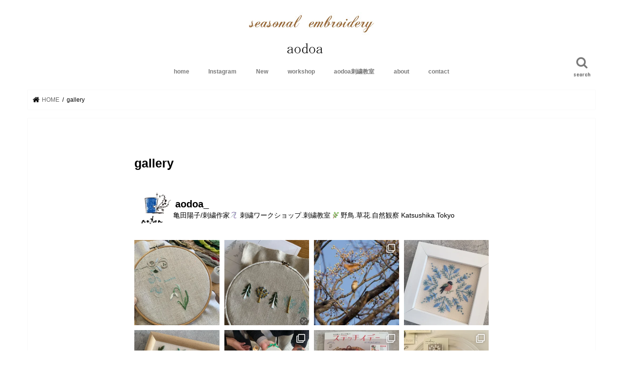

--- FILE ---
content_type: text/html; charset=UTF-8
request_url: http://aodoa.work/instagram/
body_size: 26259
content:
<!doctype html> <!--[if lt IE 7]><html lang="ja" class="no-js lt-ie9 lt-ie8 lt-ie7"><![endif]--> <!--[if (IE 7)&!(IEMobile)]><html lang="ja" class="no-js lt-ie9 lt-ie8"><![endif]--> <!--[if (IE 8)&!(IEMobile)]><html lang="ja" class="no-js lt-ie9"><![endif]--> <!--[if gt IE 8]><!--><html lang="ja" class="no-js"><!--<![endif]--><head><meta charset="utf-8"><meta http-equiv="X-UA-Compatible" content="IE=edge"><title>gallery | aodoa</title><meta name="HandheldFriendly" content="True"><meta name="MobileOptimized" content="320"><meta name="viewport" content="width=device-width, initial-scale=1"/><link rel="icon" href="http://aodoa.work/wp-content/uploads/2017/07/aodoa3.jpg"><link rel="pingback" href="http://aodoa.work/xmlrpc.php"> <!--[if IE]><link rel="shortcut icon" href="http://aodoa.work/wp-content/uploads/2017/07/aodoa3.jpg"><![endif]--> <!--[if lt IE 9]> <script src="//html5shiv.googlecode.com/svn/trunk/html5.js"></script> <script src="//css3-mediaqueries-js.googlecode.com/svn/trunk/css3-mediaqueries.js"></script> <![endif]-->  <script>(function(i,s,o,g,r,a,m){i['GoogleAnalyticsObject']=r;i[r]=i[r]||function(){
  (i[r].q=i[r].q||[]).push(arguments)},i[r].l=1*new Date();a=s.createElement(o),
  m=s.getElementsByTagName(o)[0];a.async=1;a.src=g;m.parentNode.insertBefore(a,m)
  })(window,document,'script','//www.google-analytics.com/analytics.js','ga');

  ga('create', 'UA-104778656-1', 'auto');
  ga('send', 'pageview');</script> <meta name='robots' content='index, follow, max-image-preview:large, max-snippet:-1, max-video-preview:-1' /><link rel="canonical" href="http://aodoa.work/instagram/" /><meta property="og:locale" content="ja_JP" /><meta property="og:type" content="article" /><meta property="og:title" content="gallery | aodoa" /><meta property="og:url" content="http://aodoa.work/instagram/" /><meta property="og:site_name" content="aodoa" /><meta property="article:modified_time" content="2022-08-09T00:20:23+00:00" /><meta name="twitter:card" content="summary" /><meta name="twitter:label1" content="推定読み取り時間" /><meta name="twitter:data1" content="1分" /> <script type="application/ld+json" class="yoast-schema-graph">{"@context":"https://schema.org","@graph":[{"@type":"WebSite","@id":"http://aodoa.work/#website","url":"http://aodoa.work/","name":"aodoa","description":"","potentialAction":[{"@type":"SearchAction","target":{"@type":"EntryPoint","urlTemplate":"http://aodoa.work/?s={search_term_string}"},"query-input":"required name=search_term_string"}],"inLanguage":"ja"},{"@type":"WebPage","@id":"http://aodoa.work/instagram/","url":"http://aodoa.work/instagram/","name":"gallery | aodoa","isPartOf":{"@id":"http://aodoa.work/#website"},"datePublished":"2018-03-29T02:30:08+00:00","dateModified":"2022-08-09T00:20:23+00:00","breadcrumb":{"@id":"http://aodoa.work/instagram/#breadcrumb"},"inLanguage":"ja","potentialAction":[{"@type":"ReadAction","target":["http://aodoa.work/instagram/"]}]},{"@type":"BreadcrumbList","@id":"http://aodoa.work/instagram/#breadcrumb","itemListElement":[{"@type":"ListItem","position":1,"name":"ホーム","item":"http://aodoa.work/"},{"@type":"ListItem","position":2,"name":"gallery"}]}]}</script> <link rel='dns-prefetch' href='//ajax.googleapis.com' /><link rel='dns-prefetch' href='//fonts.googleapis.com' /><link rel='dns-prefetch' href='//maxcdn.bootstrapcdn.com' /><link rel='dns-prefetch' href='//s.w.org' /><link rel="alternate" type="application/rss+xml" title="aodoa &raquo; フィード" href="http://aodoa.work/feed/" /><link rel="alternate" type="application/rss+xml" title="aodoa &raquo; コメントフィード" href="http://aodoa.work/comments/feed/" /> <script defer src="[data-uri]"></script> <style type="text/css">img.wp-smiley,
img.emoji {
	display: inline !important;
	border: none !important;
	box-shadow: none !important;
	height: 1em !important;
	width: 1em !important;
	margin: 0 0.07em !important;
	vertical-align: -0.1em !important;
	background: none !important;
	padding: 0 !important;
}</style><link rel='stylesheet' id='sbi_styles-css'  href='http://aodoa.work/wp-content/plugins/instagram-feed/css/sbi-styles.min.css' type='text/css' media='all' /><link rel='stylesheet' id='wp-block-library-css'  href='http://aodoa.work/wp-includes/css/dist/block-library/style.min.css' type='text/css' media='all' /><style id='global-styles-inline-css' type='text/css'>body{--wp--preset--color--black: #000000;--wp--preset--color--cyan-bluish-gray: #abb8c3;--wp--preset--color--white: #ffffff;--wp--preset--color--pale-pink: #f78da7;--wp--preset--color--vivid-red: #cf2e2e;--wp--preset--color--luminous-vivid-orange: #ff6900;--wp--preset--color--luminous-vivid-amber: #fcb900;--wp--preset--color--light-green-cyan: #7bdcb5;--wp--preset--color--vivid-green-cyan: #00d084;--wp--preset--color--pale-cyan-blue: #8ed1fc;--wp--preset--color--vivid-cyan-blue: #0693e3;--wp--preset--color--vivid-purple: #9b51e0;--wp--preset--gradient--vivid-cyan-blue-to-vivid-purple: linear-gradient(135deg,rgba(6,147,227,1) 0%,rgb(155,81,224) 100%);--wp--preset--gradient--light-green-cyan-to-vivid-green-cyan: linear-gradient(135deg,rgb(122,220,180) 0%,rgb(0,208,130) 100%);--wp--preset--gradient--luminous-vivid-amber-to-luminous-vivid-orange: linear-gradient(135deg,rgba(252,185,0,1) 0%,rgba(255,105,0,1) 100%);--wp--preset--gradient--luminous-vivid-orange-to-vivid-red: linear-gradient(135deg,rgba(255,105,0,1) 0%,rgb(207,46,46) 100%);--wp--preset--gradient--very-light-gray-to-cyan-bluish-gray: linear-gradient(135deg,rgb(238,238,238) 0%,rgb(169,184,195) 100%);--wp--preset--gradient--cool-to-warm-spectrum: linear-gradient(135deg,rgb(74,234,220) 0%,rgb(151,120,209) 20%,rgb(207,42,186) 40%,rgb(238,44,130) 60%,rgb(251,105,98) 80%,rgb(254,248,76) 100%);--wp--preset--gradient--blush-light-purple: linear-gradient(135deg,rgb(255,206,236) 0%,rgb(152,150,240) 100%);--wp--preset--gradient--blush-bordeaux: linear-gradient(135deg,rgb(254,205,165) 0%,rgb(254,45,45) 50%,rgb(107,0,62) 100%);--wp--preset--gradient--luminous-dusk: linear-gradient(135deg,rgb(255,203,112) 0%,rgb(199,81,192) 50%,rgb(65,88,208) 100%);--wp--preset--gradient--pale-ocean: linear-gradient(135deg,rgb(255,245,203) 0%,rgb(182,227,212) 50%,rgb(51,167,181) 100%);--wp--preset--gradient--electric-grass: linear-gradient(135deg,rgb(202,248,128) 0%,rgb(113,206,126) 100%);--wp--preset--gradient--midnight: linear-gradient(135deg,rgb(2,3,129) 0%,rgb(40,116,252) 100%);--wp--preset--duotone--dark-grayscale: url('#wp-duotone-dark-grayscale');--wp--preset--duotone--grayscale: url('#wp-duotone-grayscale');--wp--preset--duotone--purple-yellow: url('#wp-duotone-purple-yellow');--wp--preset--duotone--blue-red: url('#wp-duotone-blue-red');--wp--preset--duotone--midnight: url('#wp-duotone-midnight');--wp--preset--duotone--magenta-yellow: url('#wp-duotone-magenta-yellow');--wp--preset--duotone--purple-green: url('#wp-duotone-purple-green');--wp--preset--duotone--blue-orange: url('#wp-duotone-blue-orange');--wp--preset--font-size--small: 13px;--wp--preset--font-size--medium: 20px;--wp--preset--font-size--large: 36px;--wp--preset--font-size--x-large: 42px;}.has-black-color{color: var(--wp--preset--color--black) !important;}.has-cyan-bluish-gray-color{color: var(--wp--preset--color--cyan-bluish-gray) !important;}.has-white-color{color: var(--wp--preset--color--white) !important;}.has-pale-pink-color{color: var(--wp--preset--color--pale-pink) !important;}.has-vivid-red-color{color: var(--wp--preset--color--vivid-red) !important;}.has-luminous-vivid-orange-color{color: var(--wp--preset--color--luminous-vivid-orange) !important;}.has-luminous-vivid-amber-color{color: var(--wp--preset--color--luminous-vivid-amber) !important;}.has-light-green-cyan-color{color: var(--wp--preset--color--light-green-cyan) !important;}.has-vivid-green-cyan-color{color: var(--wp--preset--color--vivid-green-cyan) !important;}.has-pale-cyan-blue-color{color: var(--wp--preset--color--pale-cyan-blue) !important;}.has-vivid-cyan-blue-color{color: var(--wp--preset--color--vivid-cyan-blue) !important;}.has-vivid-purple-color{color: var(--wp--preset--color--vivid-purple) !important;}.has-black-background-color{background-color: var(--wp--preset--color--black) !important;}.has-cyan-bluish-gray-background-color{background-color: var(--wp--preset--color--cyan-bluish-gray) !important;}.has-white-background-color{background-color: var(--wp--preset--color--white) !important;}.has-pale-pink-background-color{background-color: var(--wp--preset--color--pale-pink) !important;}.has-vivid-red-background-color{background-color: var(--wp--preset--color--vivid-red) !important;}.has-luminous-vivid-orange-background-color{background-color: var(--wp--preset--color--luminous-vivid-orange) !important;}.has-luminous-vivid-amber-background-color{background-color: var(--wp--preset--color--luminous-vivid-amber) !important;}.has-light-green-cyan-background-color{background-color: var(--wp--preset--color--light-green-cyan) !important;}.has-vivid-green-cyan-background-color{background-color: var(--wp--preset--color--vivid-green-cyan) !important;}.has-pale-cyan-blue-background-color{background-color: var(--wp--preset--color--pale-cyan-blue) !important;}.has-vivid-cyan-blue-background-color{background-color: var(--wp--preset--color--vivid-cyan-blue) !important;}.has-vivid-purple-background-color{background-color: var(--wp--preset--color--vivid-purple) !important;}.has-black-border-color{border-color: var(--wp--preset--color--black) !important;}.has-cyan-bluish-gray-border-color{border-color: var(--wp--preset--color--cyan-bluish-gray) !important;}.has-white-border-color{border-color: var(--wp--preset--color--white) !important;}.has-pale-pink-border-color{border-color: var(--wp--preset--color--pale-pink) !important;}.has-vivid-red-border-color{border-color: var(--wp--preset--color--vivid-red) !important;}.has-luminous-vivid-orange-border-color{border-color: var(--wp--preset--color--luminous-vivid-orange) !important;}.has-luminous-vivid-amber-border-color{border-color: var(--wp--preset--color--luminous-vivid-amber) !important;}.has-light-green-cyan-border-color{border-color: var(--wp--preset--color--light-green-cyan) !important;}.has-vivid-green-cyan-border-color{border-color: var(--wp--preset--color--vivid-green-cyan) !important;}.has-pale-cyan-blue-border-color{border-color: var(--wp--preset--color--pale-cyan-blue) !important;}.has-vivid-cyan-blue-border-color{border-color: var(--wp--preset--color--vivid-cyan-blue) !important;}.has-vivid-purple-border-color{border-color: var(--wp--preset--color--vivid-purple) !important;}.has-vivid-cyan-blue-to-vivid-purple-gradient-background{background: var(--wp--preset--gradient--vivid-cyan-blue-to-vivid-purple) !important;}.has-light-green-cyan-to-vivid-green-cyan-gradient-background{background: var(--wp--preset--gradient--light-green-cyan-to-vivid-green-cyan) !important;}.has-luminous-vivid-amber-to-luminous-vivid-orange-gradient-background{background: var(--wp--preset--gradient--luminous-vivid-amber-to-luminous-vivid-orange) !important;}.has-luminous-vivid-orange-to-vivid-red-gradient-background{background: var(--wp--preset--gradient--luminous-vivid-orange-to-vivid-red) !important;}.has-very-light-gray-to-cyan-bluish-gray-gradient-background{background: var(--wp--preset--gradient--very-light-gray-to-cyan-bluish-gray) !important;}.has-cool-to-warm-spectrum-gradient-background{background: var(--wp--preset--gradient--cool-to-warm-spectrum) !important;}.has-blush-light-purple-gradient-background{background: var(--wp--preset--gradient--blush-light-purple) !important;}.has-blush-bordeaux-gradient-background{background: var(--wp--preset--gradient--blush-bordeaux) !important;}.has-luminous-dusk-gradient-background{background: var(--wp--preset--gradient--luminous-dusk) !important;}.has-pale-ocean-gradient-background{background: var(--wp--preset--gradient--pale-ocean) !important;}.has-electric-grass-gradient-background{background: var(--wp--preset--gradient--electric-grass) !important;}.has-midnight-gradient-background{background: var(--wp--preset--gradient--midnight) !important;}.has-small-font-size{font-size: var(--wp--preset--font-size--small) !important;}.has-medium-font-size{font-size: var(--wp--preset--font-size--medium) !important;}.has-large-font-size{font-size: var(--wp--preset--font-size--large) !important;}.has-x-large-font-size{font-size: var(--wp--preset--font-size--x-large) !important;}</style><link rel='stylesheet' id='contact-form-7-css'  href='http://aodoa.work/wp-content/cache/autoptimize/autoptimize_single_e6fae855021a88a0067fcc58121c594f.php' type='text/css' media='all' /><link rel='stylesheet' id='style-css'  href='http://aodoa.work/wp-content/cache/autoptimize/autoptimize_single_49b216a53c789c2c28fd78237d1a527c.php' type='text/css' media='all' /><link rel='stylesheet' id='child-style-css'  href='http://aodoa.work/wp-content/themes/jstork_custom/style.css' type='text/css' media='all' /><link rel='stylesheet' id='slick-css'  href='http://aodoa.work/wp-content/cache/autoptimize/autoptimize_single_9a7d7c994af444c42dfaab8b5739860b.php' type='text/css' media='all' /><link rel='stylesheet' id='shortcode-css'  href='http://aodoa.work/wp-content/cache/autoptimize/autoptimize_single_66803baeb9c6548e9797e2bb04b7e295.php' type='text/css' media='all' /><link rel='stylesheet' id='gf_Concert-css'  href='//fonts.googleapis.com/css?family=Concert+One' type='text/css' media='all' /><link rel='stylesheet' id='gf_Lato-css'  href='//fonts.googleapis.com/css?family=Lato' type='text/css' media='all' /><link rel='stylesheet' id='fontawesome-css'  href='//maxcdn.bootstrapcdn.com/font-awesome/4.7.0/css/font-awesome.min.css' type='text/css' media='all' /><link rel='stylesheet' id='remodal-css'  href='http://aodoa.work/wp-content/cache/autoptimize/autoptimize_single_71d45855733547a06742c499a85a7cc4.php' type='text/css' media='all' /><link rel='stylesheet' id='animate-css'  href='http://aodoa.work/wp-content/themes/jstork/library/css/animate.min.css' type='text/css' media='all' /> <script defer type='text/javascript' src='//ajax.googleapis.com/ajax/libs/jquery/1.12.4/jquery.min.js' id='jquery-js'></script> <link rel="https://api.w.org/" href="http://aodoa.work/wp-json/" /><link rel="alternate" type="application/json" href="http://aodoa.work/wp-json/wp/v2/pages/295" /><link rel="EditURI" type="application/rsd+xml" title="RSD" href="http://aodoa.work/xmlrpc.php?rsd" /><link rel="wlwmanifest" type="application/wlwmanifest+xml" href="http://aodoa.work/wp-includes/wlwmanifest.xml" /><link rel='shortlink' href='http://aodoa.work/?p=295' /><link rel="alternate" type="application/json+oembed" href="http://aodoa.work/wp-json/oembed/1.0/embed?url=http%3A%2F%2Faodoa.work%2Finstagram%2F" /><link rel="alternate" type="text/xml+oembed" href="http://aodoa.work/wp-json/oembed/1.0/embed?url=http%3A%2F%2Faodoa.work%2Finstagram%2F&#038;format=xml" /><style type="text/css">body{color: #000000;}
a, #breadcrumb li.bc_homelink a::before, .authorbox .author_sns li a::before{color: #000000;}
a:hover{color: #1e73be;}
.article-footer .post-categories li a,.article-footer .tags a{  background: #000000;  border:1px solid #000000;}
.article-footer .tags a{color:#000000; background: none;}
.article-footer .post-categories li a:hover,.article-footer .tags a:hover{ background:#1e73be;  border-color:#1e73be;}
input[type="text"],input[type="password"],input[type="datetime"],input[type="datetime-local"],input[type="date"],input[type="month"],input[type="time"],input[type="week"],input[type="number"],input[type="email"],input[type="url"],input[type="search"],input[type="tel"],input[type="color"],select,textarea,.field { background-color: #ffffff;}
.header{color: #ffffff;}
.bgfull .header,.header.bg,.header #inner-header,.menu-sp{background: #ffffff;}
#logo a{color: #ffffff;}
#g_nav .nav li a,.nav_btn,.menu-sp a,.menu-sp a,.menu-sp > ul:after{color: #7a7a7a;}
#logo a:hover,#g_nav .nav li a:hover,.nav_btn:hover{color:#1e73be;}
@media only screen and (min-width: 768px) {
.nav > li > a:after{background: #1e73be;}
.nav ul {background: #666666;}
#g_nav .nav li ul.sub-menu li a{color: #f7f7f7;}
}
@media only screen and (max-width: 1165px) {
.site_description{background: #ffffff; color: #ffffff;}
}
#inner-content, #breadcrumb, .entry-content blockquote:before, .entry-content blockquote:after{background: #ffffff}
.top-post-list .post-list:before{background: #000000;}
.widget li a:after{color: #000000;}
.entry-content h2,.widgettitle{background: #ffffff; color: #000000;}
.entry-content h3{border-color: #ffffff;}
.h_boader .entry-content h2{border-color: #ffffff; color: #000000;}
.h_balloon .entry-content h2:after{border-top-color: #ffffff;}
.entry-content ul li:before{ background: #ffffff;}
.entry-content ol li:before{ background: #ffffff;}
.post-list-card .post-list .eyecatch .cat-name,.top-post-list .post-list .eyecatch .cat-name,.byline .cat-name,.single .authorbox .author-newpost li .cat-name,.related-box li .cat-name,.carouselwrap .cat-name,.eyecatch .cat-name{background: #ffffff; color:  #ffffff;}
ul.wpp-list li a:before{background: #ffffff; color: #000000;}
.readmore a{border:1px solid #000000;color:#000000;}
.readmore a:hover{background:#000000;color:#fff;}
.btn-wrap a{background: #000000;border: 1px solid #000000;}
.btn-wrap a:hover{background: #1e73be;border-color: #1e73be;}
.btn-wrap.simple a{border:1px solid #000000;color:#000000;}
.btn-wrap.simple a:hover{background:#000000;}
.blue-btn, .comment-reply-link, #submit { background-color: #000000; }
.blue-btn:hover, .comment-reply-link:hover, #submit:hover, .blue-btn:focus, .comment-reply-link:focus, #submit:focus {background-color: #1e73be; }
#sidebar1{color: #444444;}
.widget:not(.widget_text) a{color:#666666;}
.widget:not(.widget_text) a:hover{color:#999999;}
.bgfull #footer-top,#footer-top .inner,.cta-inner{background-color: #666666; color: #CACACA;}
.footer a,#footer-top a{color: #f7f7f7;}
#footer-top .widgettitle{color: #CACACA;}
.bgfull .footer,.footer.bg,.footer .inner {background-color: #666666;color: #CACACA;}
.footer-links li a:before{ color: #ffffff;}
.pagination a, .pagination span,.page-links a{border-color: #000000; color: #000000;}
.pagination .current,.pagination .current:hover,.page-links ul > li > span{background-color: #000000; border-color: #000000;}
.pagination a:hover, .pagination a:focus,.page-links a:hover, .page-links a:focus{background-color: #000000; color: #fff;}</style><style type="text/css" id="custom-background-css">body.custom-background { background-color: #ffffff; }</style><link rel="icon" href="http://aodoa.work/wp-content/uploads/2017/07/cropped-aodoa3-32x32.jpg" sizes="32x32" /><link rel="icon" href="http://aodoa.work/wp-content/uploads/2017/07/cropped-aodoa3-192x192.jpg" sizes="192x192" /><link rel="apple-touch-icon" href="http://aodoa.work/wp-content/uploads/2017/07/cropped-aodoa3-180x180.jpg" /><meta name="msapplication-TileImage" content="http://aodoa.work/wp-content/uploads/2017/07/cropped-aodoa3-270x270.jpg" /></head><body class="page-template-default page page-id-295 custom-background sidebar_none bg pannavi_on h_default sidebarright undo_off"><div id="container"><header class="header animated fadeIn headercenter" role="banner"><div id="inner-header" class="wrap cf"><div id="logo" class="gf fs_s"><p class="h1 img"><a href="http://aodoa.work"><img src="http://aodoa.work/wp-content/uploads/2020/06/seasonal-emb-aodoa.png" alt="aodoa"></a></p></div> <a href="#searchbox" data-remodal-target="searchbox" class="nav_btn search_btn"><span class="text gf">search</span></a><nav id="g_nav" role="navigation"><ul id="menu-menu" class="nav top-nav cf"><li id="menu-item-1105" class="menu-item menu-item-type-post_type menu-item-object-page menu-item-home menu-item-1105"><a href="http://aodoa.work/">home</a></li><li id="menu-item-1100" class="menu-item menu-item-type-post_type menu-item-object-page current-menu-item page_item page-item-295 current_page_item menu-item-1100"><a href="http://aodoa.work/instagram/" aria-current="page">Instagram</a></li><li id="menu-item-1103" class="menu-item menu-item-type-post_type menu-item-object-page menu-item-1103"><a href="http://aodoa.work/new/">New</a></li><li id="menu-item-1101" class="menu-item menu-item-type-post_type menu-item-object-page menu-item-1101"><a href="http://aodoa.work/atelier%ef%bd%b0aodoa/">workshop</a></li><li id="menu-item-1099" class="menu-item menu-item-type-post_type menu-item-object-page menu-item-1099"><a href="http://aodoa.work/lesson/">aodoa刺繍教室</a></li><li id="menu-item-1097" class="menu-item menu-item-type-post_type menu-item-object-page menu-item-1097"><a href="http://aodoa.work/about-2/">about</a></li><li id="menu-item-1098" class="menu-item menu-item-type-post_type menu-item-object-page menu-item-1098"><a href="http://aodoa.work/contact/">contact</a></li></ul></nav> <a href="#spnavi" data-remodal-target="spnavi" class="nav_btn"><span class="text gf">menu</span></a></div></header><div class="remodal" data-remodal-id="spnavi" data-remodal-options="hashTracking:false"> <button data-remodal-action="close" class="remodal-close"><span class="text gf">CLOSE</span></button><ul id="menu-menu-1" class="sp_g_nav nav top-nav cf"><li class="menu-item menu-item-type-post_type menu-item-object-page menu-item-home menu-item-1105"><a href="http://aodoa.work/">home</a></li><li class="menu-item menu-item-type-post_type menu-item-object-page current-menu-item page_item page-item-295 current_page_item menu-item-1100"><a href="http://aodoa.work/instagram/" aria-current="page">Instagram</a></li><li class="menu-item menu-item-type-post_type menu-item-object-page menu-item-1103"><a href="http://aodoa.work/new/">New</a></li><li class="menu-item menu-item-type-post_type menu-item-object-page menu-item-1101"><a href="http://aodoa.work/atelier%ef%bd%b0aodoa/">workshop</a></li><li class="menu-item menu-item-type-post_type menu-item-object-page menu-item-1099"><a href="http://aodoa.work/lesson/">aodoa刺繍教室</a></li><li class="menu-item menu-item-type-post_type menu-item-object-page menu-item-1097"><a href="http://aodoa.work/about-2/">about</a></li><li class="menu-item menu-item-type-post_type menu-item-object-page menu-item-1098"><a href="http://aodoa.work/contact/">contact</a></li></ul><button data-remodal-action="close" class="remodal-close"><span class="text gf">CLOSE</span></button></div><div class="remodal searchbox" data-remodal-id="searchbox" data-remodal-options="hashTracking:false"><div class="search cf"><dl><dt>キーワードで記事を検索</dt><dd><form role="search" method="get" id="searchform" class="searchform cf" action="http://aodoa.work/" > <input type="search" placeholder="検索する" value="" name="s" id="s" /> <button type="submit" id="searchsubmit" ><i class="fa fa-search"></i></button></form></dd></dl></div> <button data-remodal-action="close" class="remodal-close"><span class="text gf">CLOSE</span></button></div><div id="breadcrumb" class="breadcrumb inner wrap cf"><ul><li itemscope itemtype="//data-vocabulary.org/Breadcrumb" class="bc_homelink"><a href="http://aodoa.work/" itemprop="url"><span itemprop="title"> HOME</span></a></li><li>gallery</li></ul></div><div id="content"><div id="inner-content" class="wrap cf"><main id="main" class="m-all t-all d-5of7 cf" role="main"><article id="post-295" class="post-295 page type-page status-publish article cf" role="article"><header class="article-header entry-header"><h1 class="entry-title page-title" itemprop="headline" rel="bookmark">gallery</h1></header><section class="entry-content cf"><div id="sb_instagram"  class="sbi sbi_mob_col_1 sbi_tab_col_2 sbi_col_4 sbi_width_resp" style="padding-bottom: 10px;"	 data-feedid="*1"  data-res="auto" data-cols="4" data-colsmobile="1" data-colstablet="2" data-num="20" data-nummobile="20" data-item-padding="5"	 data-shortcode-atts="{&quot;feed&quot;:&quot;1&quot;}"  data-postid="295" data-locatornonce="f27c5fea4e" data-imageaspectratio="1:1" data-sbi-flags="favorLocal"><div class="sb_instagram_header  sbi_medium"   > <a class="sbi_header_link" target="_blank"
 rel="nofollow noopener" href="https://www.instagram.com/aodoa_/" title="@aodoa_"><div class="sbi_header_text"><div class="sbi_header_img"  data-avatar-url="https://scontent-itm1-1.cdninstagram.com/v/t51.2885-19/65647149_2345869405669520_8411251625930260480_n.jpg?stp=dst-jpg_s206x206_tt6&amp;_nc_cat=107&amp;ccb=7-5&amp;_nc_sid=bf7eb4&amp;efg=eyJ2ZW5jb2RlX3RhZyI6InByb2ZpbGVfcGljLnd3dy4xMDgwLkMzIn0%3D&amp;_nc_ohc=1xJF7UcHNtYQ7kNvwFG6gjP&amp;_nc_oc=Adkqk8PXViirD8tdDMEcfXZIXyxfMZyvQrvO3duCha5T8uPDe_dlZ0TOfYDhf3wi9c0&amp;_nc_zt=24&amp;_nc_ht=scontent-itm1-1.cdninstagram.com&amp;edm=AP4hL3IEAAAA&amp;_nc_tpa=Q5bMBQFnNhvAqebeP7iqtVkhFc_xb6KVjghx4oMKfGAK0bzC82irowyE4jvF4JWIvimmmIf7lvDij9pLVw&amp;oh=00_Afqa6IZwNhC1V2Kh5mHYYaKMg3XxlYJ6D4o8z56NedOZvg&amp;oe=69719C9F"><div class="sbi_header_img_hover"  ><svg class="sbi_new_logo fa-instagram fa-w-14" aria-hidden="true" data-fa-processed="" aria-label="Instagram" data-prefix="fab" data-icon="instagram" role="img" viewBox="0 0 448 512"> <path fill="currentColor" d="M224.1 141c-63.6 0-114.9 51.3-114.9 114.9s51.3 114.9 114.9 114.9S339 319.5 339 255.9 287.7 141 224.1 141zm0 189.6c-41.1 0-74.7-33.5-74.7-74.7s33.5-74.7 74.7-74.7 74.7 33.5 74.7 74.7-33.6 74.7-74.7 74.7zm146.4-194.3c0 14.9-12 26.8-26.8 26.8-14.9 0-26.8-12-26.8-26.8s12-26.8 26.8-26.8 26.8 12 26.8 26.8zm76.1 27.2c-1.7-35.9-9.9-67.7-36.2-93.9-26.2-26.2-58-34.4-93.9-36.2-37-2.1-147.9-2.1-184.9 0-35.8 1.7-67.6 9.9-93.9 36.1s-34.4 58-36.2 93.9c-2.1 37-2.1 147.9 0 184.9 1.7 35.9 9.9 67.7 36.2 93.9s58 34.4 93.9 36.2c37 2.1 147.9 2.1 184.9 0 35.9-1.7 67.7-9.9 93.9-36.2 26.2-26.2 34.4-58 36.2-93.9 2.1-37 2.1-147.8 0-184.8zM398.8 388c-7.8 19.6-22.9 34.7-42.6 42.6-29.5 11.7-99.5 9-132.1 9s-102.7 2.6-132.1-9c-19.6-7.8-34.7-22.9-42.6-42.6-11.7-29.5-9-99.5-9-132.1s-2.6-102.7 9-132.1c7.8-19.6 22.9-34.7 42.6-42.6 29.5-11.7 99.5-9 132.1-9s102.7-2.6 132.1 9c19.6 7.8 34.7 22.9 42.6 42.6 11.7 29.5 9 99.5 9 132.1s2.7 102.7-9 132.1z"></path> </svg></div> <img  src="http://aodoa.work/wp-content/uploads/sb-instagram-feed-images/aodoa_.webp" alt="" width="50" height="50"></div><div class="sbi_feedtheme_header_text"><h3>aodoa_</h3><p class="sbi_bio">亀田陽子/刺繍作家🪡<br> 刺繍ワークショップ.刺繍教室<br> 🌿野鳥.草花.自然観察<br> Katsushika Tokyo</p></div></div> </a></div><div id="sbi_images"  style="gap: 10px;"><div class="sbi_item sbi_type_image sbi_new sbi_transition"
 id="sbi_17997598844891663" data-date="1768208190"><div class="sbi_photo_wrap"> <a class="sbi_photo" href="https://www.instagram.com/p/DTZ5tnqk9SN/" target="_blank" rel="noopener nofollow"
 data-full-res="https://scontent-itm1-1.cdninstagram.com/v/t51.82787-15/615956592_18526045273066896_4779301269154857540_n.jpg?stp=dst-jpg_e35_tt6&#038;_nc_cat=104&#038;ccb=7-5&#038;_nc_sid=18de74&#038;efg=eyJlZmdfdGFnIjoiRkVFRC5iZXN0X2ltYWdlX3VybGdlbi5DMyJ9&#038;_nc_ohc=1skh_yRmy4UQ7kNvwEnfnvX&#038;_nc_oc=AdmzlbrnonkOqnbQxabECfm1EPZYSObjewQO1MbZOKCuIyYp_NPxUwETJk-vwUP8RUw&#038;_nc_zt=23&#038;_nc_ht=scontent-itm1-1.cdninstagram.com&#038;edm=ANo9K5cEAAAA&#038;_nc_gid=L-lG2mD1kcs5wVsFhAaHDQ&#038;oh=00_Afp7sYDn3ZV82W22gl9sBTA17HiZ2JNdlcIZk8fXg_FzJw&#038;oe=6971691F"
 data-img-src-set="{&quot;d&quot;:&quot;https:\/\/scontent-itm1-1.cdninstagram.com\/v\/t51.82787-15\/615956592_18526045273066896_4779301269154857540_n.jpg?stp=dst-jpg_e35_tt6&amp;_nc_cat=104&amp;ccb=7-5&amp;_nc_sid=18de74&amp;efg=eyJlZmdfdGFnIjoiRkVFRC5iZXN0X2ltYWdlX3VybGdlbi5DMyJ9&amp;_nc_ohc=1skh_yRmy4UQ7kNvwEnfnvX&amp;_nc_oc=AdmzlbrnonkOqnbQxabECfm1EPZYSObjewQO1MbZOKCuIyYp_NPxUwETJk-vwUP8RUw&amp;_nc_zt=23&amp;_nc_ht=scontent-itm1-1.cdninstagram.com&amp;edm=ANo9K5cEAAAA&amp;_nc_gid=L-lG2mD1kcs5wVsFhAaHDQ&amp;oh=00_Afp7sYDn3ZV82W22gl9sBTA17HiZ2JNdlcIZk8fXg_FzJw&amp;oe=6971691F&quot;,&quot;150&quot;:&quot;https:\/\/scontent-itm1-1.cdninstagram.com\/v\/t51.82787-15\/615956592_18526045273066896_4779301269154857540_n.jpg?stp=dst-jpg_e35_tt6&amp;_nc_cat=104&amp;ccb=7-5&amp;_nc_sid=18de74&amp;efg=eyJlZmdfdGFnIjoiRkVFRC5iZXN0X2ltYWdlX3VybGdlbi5DMyJ9&amp;_nc_ohc=1skh_yRmy4UQ7kNvwEnfnvX&amp;_nc_oc=AdmzlbrnonkOqnbQxabECfm1EPZYSObjewQO1MbZOKCuIyYp_NPxUwETJk-vwUP8RUw&amp;_nc_zt=23&amp;_nc_ht=scontent-itm1-1.cdninstagram.com&amp;edm=ANo9K5cEAAAA&amp;_nc_gid=L-lG2mD1kcs5wVsFhAaHDQ&amp;oh=00_Afp7sYDn3ZV82W22gl9sBTA17HiZ2JNdlcIZk8fXg_FzJw&amp;oe=6971691F&quot;,&quot;320&quot;:&quot;https:\/\/scontent-itm1-1.cdninstagram.com\/v\/t51.82787-15\/615956592_18526045273066896_4779301269154857540_n.jpg?stp=dst-jpg_e35_tt6&amp;_nc_cat=104&amp;ccb=7-5&amp;_nc_sid=18de74&amp;efg=eyJlZmdfdGFnIjoiRkVFRC5iZXN0X2ltYWdlX3VybGdlbi5DMyJ9&amp;_nc_ohc=1skh_yRmy4UQ7kNvwEnfnvX&amp;_nc_oc=AdmzlbrnonkOqnbQxabECfm1EPZYSObjewQO1MbZOKCuIyYp_NPxUwETJk-vwUP8RUw&amp;_nc_zt=23&amp;_nc_ht=scontent-itm1-1.cdninstagram.com&amp;edm=ANo9K5cEAAAA&amp;_nc_gid=L-lG2mD1kcs5wVsFhAaHDQ&amp;oh=00_Afp7sYDn3ZV82W22gl9sBTA17HiZ2JNdlcIZk8fXg_FzJw&amp;oe=6971691F&quot;,&quot;640&quot;:&quot;https:\/\/scontent-itm1-1.cdninstagram.com\/v\/t51.82787-15\/615956592_18526045273066896_4779301269154857540_n.jpg?stp=dst-jpg_e35_tt6&amp;_nc_cat=104&amp;ccb=7-5&amp;_nc_sid=18de74&amp;efg=eyJlZmdfdGFnIjoiRkVFRC5iZXN0X2ltYWdlX3VybGdlbi5DMyJ9&amp;_nc_ohc=1skh_yRmy4UQ7kNvwEnfnvX&amp;_nc_oc=AdmzlbrnonkOqnbQxabECfm1EPZYSObjewQO1MbZOKCuIyYp_NPxUwETJk-vwUP8RUw&amp;_nc_zt=23&amp;_nc_ht=scontent-itm1-1.cdninstagram.com&amp;edm=ANo9K5cEAAAA&amp;_nc_gid=L-lG2mD1kcs5wVsFhAaHDQ&amp;oh=00_Afp7sYDn3ZV82W22gl9sBTA17HiZ2JNdlcIZk8fXg_FzJw&amp;oe=6971691F&quot;}"> <span class="sbi-screenreader">.
今年のはじまりの刺繍に
スノードロップを刺してます  何を描こうかと昨年1月の写真を見返していて</span> <img src="http://aodoa.work/wp-content/plugins/instagram-feed/img/placeholder.png" alt=".
今年のはじまりの刺繍に
スノードロップを刺してます  何を描こうかと昨年1月の写真を見返していて、そういえば刺繍にしたことがなかったので。本の装丁風に唐草模様と合わせてみました。和名は雪待草というのですね。  本年もよろしくお願いします。
今年も見ること.描くこと.刺すことをつなげていきたいと思います。
aodoa🪡
.
.
#aodoa_
#刺繍
#手刺繍
#観察から刺繍へ
#冬の刺繍" aria-hidden="true"> </a></div></div><div class="sbi_item sbi_type_image sbi_new sbi_transition"
 id="sbi_18089275048821235" data-date="1767167990"><div class="sbi_photo_wrap"> <a class="sbi_photo" href="https://www.instagram.com/p/DS65sIKk_7E/" target="_blank" rel="noopener nofollow"
 data-full-res="https://scontent-itm1-1.cdninstagram.com/v/t51.82787-15/609224606_18524107738066896_749896977036591322_n.jpg?stp=dst-jpg_e35_tt6&#038;_nc_cat=100&#038;ccb=7-5&#038;_nc_sid=18de74&#038;efg=eyJlZmdfdGFnIjoiRkVFRC5iZXN0X2ltYWdlX3VybGdlbi5DMyJ9&#038;_nc_ohc=-F2Isg3eGKEQ7kNvwEQYOIQ&#038;_nc_oc=AdmHk21gd3IoKh5C5CNzMqkwaMCLuaMf0FE5MM6ER_ki3qxE_-Kf12jjmkTMVt68mhQ&#038;_nc_zt=23&#038;_nc_ht=scontent-itm1-1.cdninstagram.com&#038;edm=ANo9K5cEAAAA&#038;_nc_gid=L-lG2mD1kcs5wVsFhAaHDQ&#038;oh=00_AfogVluWEsbXpEUWOPY8IBls2WT_EbrDWFqF65y9xM-8iA&#038;oe=697191E4"
 data-img-src-set="{&quot;d&quot;:&quot;https:\/\/scontent-itm1-1.cdninstagram.com\/v\/t51.82787-15\/609224606_18524107738066896_749896977036591322_n.jpg?stp=dst-jpg_e35_tt6&amp;_nc_cat=100&amp;ccb=7-5&amp;_nc_sid=18de74&amp;efg=eyJlZmdfdGFnIjoiRkVFRC5iZXN0X2ltYWdlX3VybGdlbi5DMyJ9&amp;_nc_ohc=-F2Isg3eGKEQ7kNvwEQYOIQ&amp;_nc_oc=AdmHk21gd3IoKh5C5CNzMqkwaMCLuaMf0FE5MM6ER_ki3qxE_-Kf12jjmkTMVt68mhQ&amp;_nc_zt=23&amp;_nc_ht=scontent-itm1-1.cdninstagram.com&amp;edm=ANo9K5cEAAAA&amp;_nc_gid=L-lG2mD1kcs5wVsFhAaHDQ&amp;oh=00_AfogVluWEsbXpEUWOPY8IBls2WT_EbrDWFqF65y9xM-8iA&amp;oe=697191E4&quot;,&quot;150&quot;:&quot;https:\/\/scontent-itm1-1.cdninstagram.com\/v\/t51.82787-15\/609224606_18524107738066896_749896977036591322_n.jpg?stp=dst-jpg_e35_tt6&amp;_nc_cat=100&amp;ccb=7-5&amp;_nc_sid=18de74&amp;efg=eyJlZmdfdGFnIjoiRkVFRC5iZXN0X2ltYWdlX3VybGdlbi5DMyJ9&amp;_nc_ohc=-F2Isg3eGKEQ7kNvwEQYOIQ&amp;_nc_oc=AdmHk21gd3IoKh5C5CNzMqkwaMCLuaMf0FE5MM6ER_ki3qxE_-Kf12jjmkTMVt68mhQ&amp;_nc_zt=23&amp;_nc_ht=scontent-itm1-1.cdninstagram.com&amp;edm=ANo9K5cEAAAA&amp;_nc_gid=L-lG2mD1kcs5wVsFhAaHDQ&amp;oh=00_AfogVluWEsbXpEUWOPY8IBls2WT_EbrDWFqF65y9xM-8iA&amp;oe=697191E4&quot;,&quot;320&quot;:&quot;https:\/\/scontent-itm1-1.cdninstagram.com\/v\/t51.82787-15\/609224606_18524107738066896_749896977036591322_n.jpg?stp=dst-jpg_e35_tt6&amp;_nc_cat=100&amp;ccb=7-5&amp;_nc_sid=18de74&amp;efg=eyJlZmdfdGFnIjoiRkVFRC5iZXN0X2ltYWdlX3VybGdlbi5DMyJ9&amp;_nc_ohc=-F2Isg3eGKEQ7kNvwEQYOIQ&amp;_nc_oc=AdmHk21gd3IoKh5C5CNzMqkwaMCLuaMf0FE5MM6ER_ki3qxE_-Kf12jjmkTMVt68mhQ&amp;_nc_zt=23&amp;_nc_ht=scontent-itm1-1.cdninstagram.com&amp;edm=ANo9K5cEAAAA&amp;_nc_gid=L-lG2mD1kcs5wVsFhAaHDQ&amp;oh=00_AfogVluWEsbXpEUWOPY8IBls2WT_EbrDWFqF65y9xM-8iA&amp;oe=697191E4&quot;,&quot;640&quot;:&quot;https:\/\/scontent-itm1-1.cdninstagram.com\/v\/t51.82787-15\/609224606_18524107738066896_749896977036591322_n.jpg?stp=dst-jpg_e35_tt6&amp;_nc_cat=100&amp;ccb=7-5&amp;_nc_sid=18de74&amp;efg=eyJlZmdfdGFnIjoiRkVFRC5iZXN0X2ltYWdlX3VybGdlbi5DMyJ9&amp;_nc_ohc=-F2Isg3eGKEQ7kNvwEQYOIQ&amp;_nc_oc=AdmHk21gd3IoKh5C5CNzMqkwaMCLuaMf0FE5MM6ER_ki3qxE_-Kf12jjmkTMVt68mhQ&amp;_nc_zt=23&amp;_nc_ht=scontent-itm1-1.cdninstagram.com&amp;edm=ANo9K5cEAAAA&amp;_nc_gid=L-lG2mD1kcs5wVsFhAaHDQ&amp;oh=00_AfogVluWEsbXpEUWOPY8IBls2WT_EbrDWFqF65y9xM-8iA&amp;oe=697191E4&quot;}"> <span class="sbi-screenreader">.
今年も残りわずか。
aodoa🪡 2025年もお世話になりました❗️  昨年は個展をがんばったの</span> <img src="http://aodoa.work/wp-content/plugins/instagram-feed/img/placeholder.png" alt=".
今年も残りわずか。
aodoa🪡 2025年もお世話になりました❗️  昨年は個展をがんばったので、今年は観察や体験にハンドルを切った一年でした。
無理かもと思っていた山に登れたり、初めましての草花や鳥との出会い、鉄旅にも目覚めたり👀
たくさんの感動の中から、刺繍したいもの作ってみたいもののストックも増えました。  来年も楽しく刺繍をしたいと思います。
どうぞよろしくお願いします。
みなさま良いお正月をお迎えください☺️
.
.
来年堀切菖蒲園アイレアメノさんでの刺繍ws
第一回は 3/7(土)8(日)
リクエストの多かった鳥の刺繍を予定しています。
春を感じる小さな額に仕立てます✨
ご予約開始は一か月前。また改めてご案内しますね。" aria-hidden="true"> </a></div></div><div class="sbi_item sbi_type_carousel sbi_new sbi_transition"
 id="sbi_18084784847471657" data-date="1767161860"><div class="sbi_photo_wrap"> <a class="sbi_photo" href="https://www.instagram.com/p/DS6t_yOE8hZ/" target="_blank" rel="noopener nofollow"
 data-full-res="https://scontent-itm1-1.cdninstagram.com/v/t51.82787-15/609250579_18524101132066896_7350944711926113885_n.jpg?stp=dst-jpg_e35_tt6&#038;_nc_cat=102&#038;ccb=7-5&#038;_nc_sid=18de74&#038;efg=eyJlZmdfdGFnIjoiQ0FST1VTRUxfSVRFTS5iZXN0X2ltYWdlX3VybGdlbi5DMyJ9&#038;_nc_ohc=Ly4RFW5GQTUQ7kNvwFVwBps&#038;_nc_oc=AdmKTh-lM1stvLrPFY2Y-dl2ly6PnefbjR70sJcDcnk0KJRih-JmnEFv4nJ7WYV3iVU&#038;_nc_zt=23&#038;_nc_ht=scontent-itm1-1.cdninstagram.com&#038;edm=ANo9K5cEAAAA&#038;_nc_gid=L-lG2mD1kcs5wVsFhAaHDQ&#038;oh=00_AfooU9VDfCvuEIlGn5Hq8zCN0JICjmfgaOwTi3IKYonD9g&#038;oe=69719D8A"
 data-img-src-set="{&quot;d&quot;:&quot;https:\/\/scontent-itm1-1.cdninstagram.com\/v\/t51.82787-15\/609250579_18524101132066896_7350944711926113885_n.jpg?stp=dst-jpg_e35_tt6&amp;_nc_cat=102&amp;ccb=7-5&amp;_nc_sid=18de74&amp;efg=eyJlZmdfdGFnIjoiQ0FST1VTRUxfSVRFTS5iZXN0X2ltYWdlX3VybGdlbi5DMyJ9&amp;_nc_ohc=Ly4RFW5GQTUQ7kNvwFVwBps&amp;_nc_oc=AdmKTh-lM1stvLrPFY2Y-dl2ly6PnefbjR70sJcDcnk0KJRih-JmnEFv4nJ7WYV3iVU&amp;_nc_zt=23&amp;_nc_ht=scontent-itm1-1.cdninstagram.com&amp;edm=ANo9K5cEAAAA&amp;_nc_gid=L-lG2mD1kcs5wVsFhAaHDQ&amp;oh=00_AfooU9VDfCvuEIlGn5Hq8zCN0JICjmfgaOwTi3IKYonD9g&amp;oe=69719D8A&quot;,&quot;150&quot;:&quot;https:\/\/scontent-itm1-1.cdninstagram.com\/v\/t51.82787-15\/609250579_18524101132066896_7350944711926113885_n.jpg?stp=dst-jpg_e35_tt6&amp;_nc_cat=102&amp;ccb=7-5&amp;_nc_sid=18de74&amp;efg=eyJlZmdfdGFnIjoiQ0FST1VTRUxfSVRFTS5iZXN0X2ltYWdlX3VybGdlbi5DMyJ9&amp;_nc_ohc=Ly4RFW5GQTUQ7kNvwFVwBps&amp;_nc_oc=AdmKTh-lM1stvLrPFY2Y-dl2ly6PnefbjR70sJcDcnk0KJRih-JmnEFv4nJ7WYV3iVU&amp;_nc_zt=23&amp;_nc_ht=scontent-itm1-1.cdninstagram.com&amp;edm=ANo9K5cEAAAA&amp;_nc_gid=L-lG2mD1kcs5wVsFhAaHDQ&amp;oh=00_AfooU9VDfCvuEIlGn5Hq8zCN0JICjmfgaOwTi3IKYonD9g&amp;oe=69719D8A&quot;,&quot;320&quot;:&quot;https:\/\/scontent-itm1-1.cdninstagram.com\/v\/t51.82787-15\/609250579_18524101132066896_7350944711926113885_n.jpg?stp=dst-jpg_e35_tt6&amp;_nc_cat=102&amp;ccb=7-5&amp;_nc_sid=18de74&amp;efg=eyJlZmdfdGFnIjoiQ0FST1VTRUxfSVRFTS5iZXN0X2ltYWdlX3VybGdlbi5DMyJ9&amp;_nc_ohc=Ly4RFW5GQTUQ7kNvwFVwBps&amp;_nc_oc=AdmKTh-lM1stvLrPFY2Y-dl2ly6PnefbjR70sJcDcnk0KJRih-JmnEFv4nJ7WYV3iVU&amp;_nc_zt=23&amp;_nc_ht=scontent-itm1-1.cdninstagram.com&amp;edm=ANo9K5cEAAAA&amp;_nc_gid=L-lG2mD1kcs5wVsFhAaHDQ&amp;oh=00_AfooU9VDfCvuEIlGn5Hq8zCN0JICjmfgaOwTi3IKYonD9g&amp;oe=69719D8A&quot;,&quot;640&quot;:&quot;https:\/\/scontent-itm1-1.cdninstagram.com\/v\/t51.82787-15\/609250579_18524101132066896_7350944711926113885_n.jpg?stp=dst-jpg_e35_tt6&amp;_nc_cat=102&amp;ccb=7-5&amp;_nc_sid=18de74&amp;efg=eyJlZmdfdGFnIjoiQ0FST1VTRUxfSVRFTS5iZXN0X2ltYWdlX3VybGdlbi5DMyJ9&amp;_nc_ohc=Ly4RFW5GQTUQ7kNvwFVwBps&amp;_nc_oc=AdmKTh-lM1stvLrPFY2Y-dl2ly6PnefbjR70sJcDcnk0KJRih-JmnEFv4nJ7WYV3iVU&amp;_nc_zt=23&amp;_nc_ht=scontent-itm1-1.cdninstagram.com&amp;edm=ANo9K5cEAAAA&amp;_nc_gid=L-lG2mD1kcs5wVsFhAaHDQ&amp;oh=00_AfooU9VDfCvuEIlGn5Hq8zCN0JICjmfgaOwTi3IKYonD9g&amp;oe=69719D8A&quot;}"> <span class="sbi-screenreader">.
数週間のまとめ
冬らしくなってきました  今年も楽しませてもらったマイフィールド。
さまざまな出</span> <svg class="svg-inline--fa fa-clone fa-w-16 sbi_lightbox_carousel_icon" aria-hidden="true" aria-label="Clone" data-fa-proƒcessed="" data-prefix="far" data-icon="clone" role="img" xmlns="http://www.w3.org/2000/svg" viewBox="0 0 512 512"> <path fill="currentColor" d="M464 0H144c-26.51 0-48 21.49-48 48v48H48c-26.51 0-48 21.49-48 48v320c0 26.51 21.49 48 48 48h320c26.51 0 48-21.49 48-48v-48h48c26.51 0 48-21.49 48-48V48c0-26.51-21.49-48-48-48zM362 464H54a6 6 0 0 1-6-6V150a6 6 0 0 1 6-6h42v224c0 26.51 21.49 48 48 48h224v42a6 6 0 0 1-6 6zm96-96H150a6 6 0 0 1-6-6V54a6 6 0 0 1 6-6h308a6 6 0 0 1 6 6v308a6 6 0 0 1-6 6z"></path> </svg> <img src="http://aodoa.work/wp-content/plugins/instagram-feed/img/placeholder.png" alt=".
数週間のまとめ
冬らしくなってきました  今年も楽しませてもらったマイフィールド。
さまざまな出会いにありがとうございます✨" aria-hidden="true"> </a></div></div><div class="sbi_item sbi_type_image sbi_new sbi_transition"
 id="sbi_17936025594132754" data-date="1766553075"><div class="sbi_photo_wrap"> <a class="sbi_photo" href="https://www.instagram.com/p/DSok1Rpk4HZ/" target="_blank" rel="noopener nofollow"
 data-full-res="https://scontent-itm1-1.cdninstagram.com/v/t51.82787-15/605565641_18522969643066896_7111893610776886399_n.jpg?stp=dst-jpg_e35_tt6&#038;_nc_cat=110&#038;ccb=7-5&#038;_nc_sid=18de74&#038;efg=eyJlZmdfdGFnIjoiRkVFRC5iZXN0X2ltYWdlX3VybGdlbi5DMyJ9&#038;_nc_ohc=F7io6ookeLMQ7kNvwHigEP0&#038;_nc_oc=Adl3mg2PBOoTGR56g3Lk1whJ7V2cW819poICnOK2_t4gAlb5W_Hy7akoCp6pLn4mtX4&#038;_nc_zt=23&#038;_nc_ht=scontent-itm1-1.cdninstagram.com&#038;edm=ANo9K5cEAAAA&#038;_nc_gid=L-lG2mD1kcs5wVsFhAaHDQ&#038;oh=00_Afqgzk859KzErIKN1fxmSgRvtbL56ZQjC_CgJYJGqVB60Q&#038;oe=697170C5"
 data-img-src-set="{&quot;d&quot;:&quot;https:\/\/scontent-itm1-1.cdninstagram.com\/v\/t51.82787-15\/605565641_18522969643066896_7111893610776886399_n.jpg?stp=dst-jpg_e35_tt6&amp;_nc_cat=110&amp;ccb=7-5&amp;_nc_sid=18de74&amp;efg=eyJlZmdfdGFnIjoiRkVFRC5iZXN0X2ltYWdlX3VybGdlbi5DMyJ9&amp;_nc_ohc=F7io6ookeLMQ7kNvwHigEP0&amp;_nc_oc=Adl3mg2PBOoTGR56g3Lk1whJ7V2cW819poICnOK2_t4gAlb5W_Hy7akoCp6pLn4mtX4&amp;_nc_zt=23&amp;_nc_ht=scontent-itm1-1.cdninstagram.com&amp;edm=ANo9K5cEAAAA&amp;_nc_gid=L-lG2mD1kcs5wVsFhAaHDQ&amp;oh=00_Afqgzk859KzErIKN1fxmSgRvtbL56ZQjC_CgJYJGqVB60Q&amp;oe=697170C5&quot;,&quot;150&quot;:&quot;https:\/\/scontent-itm1-1.cdninstagram.com\/v\/t51.82787-15\/605565641_18522969643066896_7111893610776886399_n.jpg?stp=dst-jpg_e35_tt6&amp;_nc_cat=110&amp;ccb=7-5&amp;_nc_sid=18de74&amp;efg=eyJlZmdfdGFnIjoiRkVFRC5iZXN0X2ltYWdlX3VybGdlbi5DMyJ9&amp;_nc_ohc=F7io6ookeLMQ7kNvwHigEP0&amp;_nc_oc=Adl3mg2PBOoTGR56g3Lk1whJ7V2cW819poICnOK2_t4gAlb5W_Hy7akoCp6pLn4mtX4&amp;_nc_zt=23&amp;_nc_ht=scontent-itm1-1.cdninstagram.com&amp;edm=ANo9K5cEAAAA&amp;_nc_gid=L-lG2mD1kcs5wVsFhAaHDQ&amp;oh=00_Afqgzk859KzErIKN1fxmSgRvtbL56ZQjC_CgJYJGqVB60Q&amp;oe=697170C5&quot;,&quot;320&quot;:&quot;https:\/\/scontent-itm1-1.cdninstagram.com\/v\/t51.82787-15\/605565641_18522969643066896_7111893610776886399_n.jpg?stp=dst-jpg_e35_tt6&amp;_nc_cat=110&amp;ccb=7-5&amp;_nc_sid=18de74&amp;efg=eyJlZmdfdGFnIjoiRkVFRC5iZXN0X2ltYWdlX3VybGdlbi5DMyJ9&amp;_nc_ohc=F7io6ookeLMQ7kNvwHigEP0&amp;_nc_oc=Adl3mg2PBOoTGR56g3Lk1whJ7V2cW819poICnOK2_t4gAlb5W_Hy7akoCp6pLn4mtX4&amp;_nc_zt=23&amp;_nc_ht=scontent-itm1-1.cdninstagram.com&amp;edm=ANo9K5cEAAAA&amp;_nc_gid=L-lG2mD1kcs5wVsFhAaHDQ&amp;oh=00_Afqgzk859KzErIKN1fxmSgRvtbL56ZQjC_CgJYJGqVB60Q&amp;oe=697170C5&quot;,&quot;640&quot;:&quot;https:\/\/scontent-itm1-1.cdninstagram.com\/v\/t51.82787-15\/605565641_18522969643066896_7111893610776886399_n.jpg?stp=dst-jpg_e35_tt6&amp;_nc_cat=110&amp;ccb=7-5&amp;_nc_sid=18de74&amp;efg=eyJlZmdfdGFnIjoiRkVFRC5iZXN0X2ltYWdlX3VybGdlbi5DMyJ9&amp;_nc_ohc=F7io6ookeLMQ7kNvwHigEP0&amp;_nc_oc=Adl3mg2PBOoTGR56g3Lk1whJ7V2cW819poICnOK2_t4gAlb5W_Hy7akoCp6pLn4mtX4&amp;_nc_zt=23&amp;_nc_ht=scontent-itm1-1.cdninstagram.com&amp;edm=ANo9K5cEAAAA&amp;_nc_gid=L-lG2mD1kcs5wVsFhAaHDQ&amp;oh=00_Afqgzk859KzErIKN1fxmSgRvtbL56ZQjC_CgJYJGqVB60Q&amp;oe=697170C5&quot;}"> <span class="sbi-screenreader">.
「鳥と草花のフレーム」
ステッチイデーvol47 より
.
.
#ステッチイデーvol47
#フ</span> <img src="http://aodoa.work/wp-content/plugins/instagram-feed/img/placeholder.png" alt=".
「鳥と草花のフレーム」
ステッチイデーvol47 より
.
.
#ステッチイデーvol47
#フランス刺繍
#鳥の刺繍
#草花の刺繍" aria-hidden="true"> </a></div></div><div class="sbi_item sbi_type_image sbi_new sbi_transition"
 id="sbi_18156372835412844" data-date="1766552966"><div class="sbi_photo_wrap"> <a class="sbi_photo" href="https://www.instagram.com/p/DSokn6Dkzrv/" target="_blank" rel="noopener nofollow"
 data-full-res="https://scontent-itm1-1.cdninstagram.com/v/t51.82787-15/606072514_18522969370066896_524580818912816297_n.jpg?stp=dst-jpg_e35_tt6&#038;_nc_cat=108&#038;ccb=7-5&#038;_nc_sid=18de74&#038;efg=eyJlZmdfdGFnIjoiRkVFRC5iZXN0X2ltYWdlX3VybGdlbi5DMyJ9&#038;_nc_ohc=iDWh6BHM6WIQ7kNvwFHiokY&#038;_nc_oc=AdmWFNg6qrrnbrU3eEsWhWykHDeTIkS8aATe9smAV0M9XAdMPQHGk37Oa3ifD4fmj80&#038;_nc_zt=23&#038;_nc_ht=scontent-itm1-1.cdninstagram.com&#038;edm=ANo9K5cEAAAA&#038;_nc_gid=L-lG2mD1kcs5wVsFhAaHDQ&#038;oh=00_AfqacwR2z5EH_n_jw4_RpUnIK60KlncPanglauQ3WbppEg&#038;oe=69716E80"
 data-img-src-set="{&quot;d&quot;:&quot;https:\/\/scontent-itm1-1.cdninstagram.com\/v\/t51.82787-15\/606072514_18522969370066896_524580818912816297_n.jpg?stp=dst-jpg_e35_tt6&amp;_nc_cat=108&amp;ccb=7-5&amp;_nc_sid=18de74&amp;efg=eyJlZmdfdGFnIjoiRkVFRC5iZXN0X2ltYWdlX3VybGdlbi5DMyJ9&amp;_nc_ohc=iDWh6BHM6WIQ7kNvwFHiokY&amp;_nc_oc=AdmWFNg6qrrnbrU3eEsWhWykHDeTIkS8aATe9smAV0M9XAdMPQHGk37Oa3ifD4fmj80&amp;_nc_zt=23&amp;_nc_ht=scontent-itm1-1.cdninstagram.com&amp;edm=ANo9K5cEAAAA&amp;_nc_gid=L-lG2mD1kcs5wVsFhAaHDQ&amp;oh=00_AfqacwR2z5EH_n_jw4_RpUnIK60KlncPanglauQ3WbppEg&amp;oe=69716E80&quot;,&quot;150&quot;:&quot;https:\/\/scontent-itm1-1.cdninstagram.com\/v\/t51.82787-15\/606072514_18522969370066896_524580818912816297_n.jpg?stp=dst-jpg_e35_tt6&amp;_nc_cat=108&amp;ccb=7-5&amp;_nc_sid=18de74&amp;efg=eyJlZmdfdGFnIjoiRkVFRC5iZXN0X2ltYWdlX3VybGdlbi5DMyJ9&amp;_nc_ohc=iDWh6BHM6WIQ7kNvwFHiokY&amp;_nc_oc=AdmWFNg6qrrnbrU3eEsWhWykHDeTIkS8aATe9smAV0M9XAdMPQHGk37Oa3ifD4fmj80&amp;_nc_zt=23&amp;_nc_ht=scontent-itm1-1.cdninstagram.com&amp;edm=ANo9K5cEAAAA&amp;_nc_gid=L-lG2mD1kcs5wVsFhAaHDQ&amp;oh=00_AfqacwR2z5EH_n_jw4_RpUnIK60KlncPanglauQ3WbppEg&amp;oe=69716E80&quot;,&quot;320&quot;:&quot;https:\/\/scontent-itm1-1.cdninstagram.com\/v\/t51.82787-15\/606072514_18522969370066896_524580818912816297_n.jpg?stp=dst-jpg_e35_tt6&amp;_nc_cat=108&amp;ccb=7-5&amp;_nc_sid=18de74&amp;efg=eyJlZmdfdGFnIjoiRkVFRC5iZXN0X2ltYWdlX3VybGdlbi5DMyJ9&amp;_nc_ohc=iDWh6BHM6WIQ7kNvwFHiokY&amp;_nc_oc=AdmWFNg6qrrnbrU3eEsWhWykHDeTIkS8aATe9smAV0M9XAdMPQHGk37Oa3ifD4fmj80&amp;_nc_zt=23&amp;_nc_ht=scontent-itm1-1.cdninstagram.com&amp;edm=ANo9K5cEAAAA&amp;_nc_gid=L-lG2mD1kcs5wVsFhAaHDQ&amp;oh=00_AfqacwR2z5EH_n_jw4_RpUnIK60KlncPanglauQ3WbppEg&amp;oe=69716E80&quot;,&quot;640&quot;:&quot;https:\/\/scontent-itm1-1.cdninstagram.com\/v\/t51.82787-15\/606072514_18522969370066896_524580818912816297_n.jpg?stp=dst-jpg_e35_tt6&amp;_nc_cat=108&amp;ccb=7-5&amp;_nc_sid=18de74&amp;efg=eyJlZmdfdGFnIjoiRkVFRC5iZXN0X2ltYWdlX3VybGdlbi5DMyJ9&amp;_nc_ohc=iDWh6BHM6WIQ7kNvwFHiokY&amp;_nc_oc=AdmWFNg6qrrnbrU3eEsWhWykHDeTIkS8aATe9smAV0M9XAdMPQHGk37Oa3ifD4fmj80&amp;_nc_zt=23&amp;_nc_ht=scontent-itm1-1.cdninstagram.com&amp;edm=ANo9K5cEAAAA&amp;_nc_gid=L-lG2mD1kcs5wVsFhAaHDQ&amp;oh=00_AfqacwR2z5EH_n_jw4_RpUnIK60KlncPanglauQ3WbppEg&amp;oe=69716E80&quot;}"> <span class="sbi-screenreader">.
「鳥と草花のフレーム」
ステッチイデーvol47 より
.
.
#ステッチイデーvol47
#フ</span> <img src="http://aodoa.work/wp-content/plugins/instagram-feed/img/placeholder.png" alt=".
「鳥と草花のフレーム」
ステッチイデーvol47 より
.
.
#ステッチイデーvol47
#フランス刺繍
#鳥の刺繍
#草花の刺繍" aria-hidden="true"> </a></div></div><div class="sbi_item sbi_type_carousel sbi_new sbi_transition"
 id="sbi_17975597738951239" data-date="1765377763"><div class="sbi_photo_wrap"> <a class="sbi_photo" href="https://www.instagram.com/p/DSFjGixk9g_/" target="_blank" rel="noopener nofollow"
 data-full-res="https://scontent-itm1-1.cdninstagram.com/v/t51.82787-15/597870593_18520836067066896_3202664753008404602_n.jpg?stp=dst-jpg_e35_tt6&#038;_nc_cat=109&#038;ccb=7-5&#038;_nc_sid=18de74&#038;efg=eyJlZmdfdGFnIjoiQ0FST1VTRUxfSVRFTS5iZXN0X2ltYWdlX3VybGdlbi5DMyJ9&#038;_nc_ohc=_cpiVm3WUDgQ7kNvwHOleu1&#038;_nc_oc=Adk3W6q69r_Kt4JZCDE73JlChn6AsSHvy2zrWdgQ2Sp8papZtjraixSDtW_DWih6Xa0&#038;_nc_zt=23&#038;_nc_ht=scontent-itm1-1.cdninstagram.com&#038;edm=ANo9K5cEAAAA&#038;_nc_gid=L-lG2mD1kcs5wVsFhAaHDQ&#038;oh=00_AfrnZw6oUujf4oFl8BnFMfTCpFX75dVaibVtwB68rL4YaQ&#038;oe=69717D7B"
 data-img-src-set="{&quot;d&quot;:&quot;https:\/\/scontent-itm1-1.cdninstagram.com\/v\/t51.82787-15\/597870593_18520836067066896_3202664753008404602_n.jpg?stp=dst-jpg_e35_tt6&amp;_nc_cat=109&amp;ccb=7-5&amp;_nc_sid=18de74&amp;efg=eyJlZmdfdGFnIjoiQ0FST1VTRUxfSVRFTS5iZXN0X2ltYWdlX3VybGdlbi5DMyJ9&amp;_nc_ohc=_cpiVm3WUDgQ7kNvwHOleu1&amp;_nc_oc=Adk3W6q69r_Kt4JZCDE73JlChn6AsSHvy2zrWdgQ2Sp8papZtjraixSDtW_DWih6Xa0&amp;_nc_zt=23&amp;_nc_ht=scontent-itm1-1.cdninstagram.com&amp;edm=ANo9K5cEAAAA&amp;_nc_gid=L-lG2mD1kcs5wVsFhAaHDQ&amp;oh=00_AfrnZw6oUujf4oFl8BnFMfTCpFX75dVaibVtwB68rL4YaQ&amp;oe=69717D7B&quot;,&quot;150&quot;:&quot;https:\/\/scontent-itm1-1.cdninstagram.com\/v\/t51.82787-15\/597870593_18520836067066896_3202664753008404602_n.jpg?stp=dst-jpg_e35_tt6&amp;_nc_cat=109&amp;ccb=7-5&amp;_nc_sid=18de74&amp;efg=eyJlZmdfdGFnIjoiQ0FST1VTRUxfSVRFTS5iZXN0X2ltYWdlX3VybGdlbi5DMyJ9&amp;_nc_ohc=_cpiVm3WUDgQ7kNvwHOleu1&amp;_nc_oc=Adk3W6q69r_Kt4JZCDE73JlChn6AsSHvy2zrWdgQ2Sp8papZtjraixSDtW_DWih6Xa0&amp;_nc_zt=23&amp;_nc_ht=scontent-itm1-1.cdninstagram.com&amp;edm=ANo9K5cEAAAA&amp;_nc_gid=L-lG2mD1kcs5wVsFhAaHDQ&amp;oh=00_AfrnZw6oUujf4oFl8BnFMfTCpFX75dVaibVtwB68rL4YaQ&amp;oe=69717D7B&quot;,&quot;320&quot;:&quot;https:\/\/scontent-itm1-1.cdninstagram.com\/v\/t51.82787-15\/597870593_18520836067066896_3202664753008404602_n.jpg?stp=dst-jpg_e35_tt6&amp;_nc_cat=109&amp;ccb=7-5&amp;_nc_sid=18de74&amp;efg=eyJlZmdfdGFnIjoiQ0FST1VTRUxfSVRFTS5iZXN0X2ltYWdlX3VybGdlbi5DMyJ9&amp;_nc_ohc=_cpiVm3WUDgQ7kNvwHOleu1&amp;_nc_oc=Adk3W6q69r_Kt4JZCDE73JlChn6AsSHvy2zrWdgQ2Sp8papZtjraixSDtW_DWih6Xa0&amp;_nc_zt=23&amp;_nc_ht=scontent-itm1-1.cdninstagram.com&amp;edm=ANo9K5cEAAAA&amp;_nc_gid=L-lG2mD1kcs5wVsFhAaHDQ&amp;oh=00_AfrnZw6oUujf4oFl8BnFMfTCpFX75dVaibVtwB68rL4YaQ&amp;oe=69717D7B&quot;,&quot;640&quot;:&quot;https:\/\/scontent-itm1-1.cdninstagram.com\/v\/t51.82787-15\/597870593_18520836067066896_3202664753008404602_n.jpg?stp=dst-jpg_e35_tt6&amp;_nc_cat=109&amp;ccb=7-5&amp;_nc_sid=18de74&amp;efg=eyJlZmdfdGFnIjoiQ0FST1VTRUxfSVRFTS5iZXN0X2ltYWdlX3VybGdlbi5DMyJ9&amp;_nc_ohc=_cpiVm3WUDgQ7kNvwHOleu1&amp;_nc_oc=Adk3W6q69r_Kt4JZCDE73JlChn6AsSHvy2zrWdgQ2Sp8papZtjraixSDtW_DWih6Xa0&amp;_nc_zt=23&amp;_nc_ht=scontent-itm1-1.cdninstagram.com&amp;edm=ANo9K5cEAAAA&amp;_nc_gid=L-lG2mD1kcs5wVsFhAaHDQ&amp;oh=00_AfrnZw6oUujf4oFl8BnFMfTCpFX75dVaibVtwB68rL4YaQ&amp;oe=69717D7B&quot;}"> <span class="sbi-screenreader">.
今日は奥市川、Tree-BカフェさんでのNoël刺繍フレームのワークショップでした。ご参加くださ</span> <svg class="svg-inline--fa fa-clone fa-w-16 sbi_lightbox_carousel_icon" aria-hidden="true" aria-label="Clone" data-fa-proƒcessed="" data-prefix="far" data-icon="clone" role="img" xmlns="http://www.w3.org/2000/svg" viewBox="0 0 512 512"> <path fill="currentColor" d="M464 0H144c-26.51 0-48 21.49-48 48v48H48c-26.51 0-48 21.49-48 48v320c0 26.51 21.49 48 48 48h320c26.51 0 48-21.49 48-48v-48h48c26.51 0 48-21.49 48-48V48c0-26.51-21.49-48-48-48zM362 464H54a6 6 0 0 1-6-6V150a6 6 0 0 1 6-6h42v224c0 26.51 21.49 48 48 48h224v42a6 6 0 0 1-6 6zm96-96H150a6 6 0 0 1-6-6V54a6 6 0 0 1 6-6h308a6 6 0 0 1 6 6v308a6 6 0 0 1-6 6z"></path> </svg> <img src="http://aodoa.work/wp-content/plugins/instagram-feed/img/placeholder.png" alt=".
今日は奥市川、Tree-BカフェさんでのNoël刺繍フレームのワークショップでした。ご参加くださった皆さまありがとうございました❗️お疲れさまでした🎄✨  やさしい木漏れ日の中クリスマスの刺繍をして、刺繍が終わったら淹れたてのコーヒーと手づくりのケーキを。
(実際は必死な時間もあるけど🪡😆)こんな素敵なシーンを皆で愉しみました💞 好きなリボンを小さく添えてクリスマスの飾りフレームが無事完成👏  Tree-Bカフェじゅんさん大変お世話になりました。
途中ヤマガラ🐧さんの声がすぐ近くでしていたなぁ💞
また刺繍会でお会いできたら嬉しいです。
.
.
@tree_b_cafe 
#刺繍　#フランス刺繍
#aodoa刺繍ワークショップ" aria-hidden="true"> </a></div></div><div class="sbi_item sbi_type_carousel sbi_new sbi_transition"
 id="sbi_17984810714760944" data-date="1765169313"><div class="sbi_photo_wrap"> <a class="sbi_photo" href="https://www.instagram.com/p/DR_Vg7nE2OL/" target="_blank" rel="noopener nofollow"
 data-full-res="https://scontent-itm1-1.cdninstagram.com/v/t51.82787-15/588959474_18520485682066896_7190656605336351538_n.jpg?stp=dst-jpg_e35_tt6&#038;_nc_cat=104&#038;ccb=7-5&#038;_nc_sid=18de74&#038;efg=eyJlZmdfdGFnIjoiQ0FST1VTRUxfSVRFTS5iZXN0X2ltYWdlX3VybGdlbi5DMyJ9&#038;_nc_ohc=qkgEpiFI7BMQ7kNvwHpKJMC&#038;_nc_oc=AdnNug9SOh-f46fOHCzcBaj0cMdFLtQeJtPhmGNRHEfejMWOeEPMdfd7rwJtpLm7oBI&#038;_nc_zt=23&#038;_nc_ht=scontent-itm1-1.cdninstagram.com&#038;edm=ANo9K5cEAAAA&#038;_nc_gid=L-lG2mD1kcs5wVsFhAaHDQ&#038;oh=00_AfqrlKRmOOCp7DCqN4Y6tPsesm8Vibx4psjktO1CeD_D0g&#038;oe=6971995E"
 data-img-src-set="{&quot;d&quot;:&quot;https:\/\/scontent-itm1-1.cdninstagram.com\/v\/t51.82787-15\/588959474_18520485682066896_7190656605336351538_n.jpg?stp=dst-jpg_e35_tt6&amp;_nc_cat=104&amp;ccb=7-5&amp;_nc_sid=18de74&amp;efg=eyJlZmdfdGFnIjoiQ0FST1VTRUxfSVRFTS5iZXN0X2ltYWdlX3VybGdlbi5DMyJ9&amp;_nc_ohc=qkgEpiFI7BMQ7kNvwHpKJMC&amp;_nc_oc=AdnNug9SOh-f46fOHCzcBaj0cMdFLtQeJtPhmGNRHEfejMWOeEPMdfd7rwJtpLm7oBI&amp;_nc_zt=23&amp;_nc_ht=scontent-itm1-1.cdninstagram.com&amp;edm=ANo9K5cEAAAA&amp;_nc_gid=L-lG2mD1kcs5wVsFhAaHDQ&amp;oh=00_AfqrlKRmOOCp7DCqN4Y6tPsesm8Vibx4psjktO1CeD_D0g&amp;oe=6971995E&quot;,&quot;150&quot;:&quot;https:\/\/scontent-itm1-1.cdninstagram.com\/v\/t51.82787-15\/588959474_18520485682066896_7190656605336351538_n.jpg?stp=dst-jpg_e35_tt6&amp;_nc_cat=104&amp;ccb=7-5&amp;_nc_sid=18de74&amp;efg=eyJlZmdfdGFnIjoiQ0FST1VTRUxfSVRFTS5iZXN0X2ltYWdlX3VybGdlbi5DMyJ9&amp;_nc_ohc=qkgEpiFI7BMQ7kNvwHpKJMC&amp;_nc_oc=AdnNug9SOh-f46fOHCzcBaj0cMdFLtQeJtPhmGNRHEfejMWOeEPMdfd7rwJtpLm7oBI&amp;_nc_zt=23&amp;_nc_ht=scontent-itm1-1.cdninstagram.com&amp;edm=ANo9K5cEAAAA&amp;_nc_gid=L-lG2mD1kcs5wVsFhAaHDQ&amp;oh=00_AfqrlKRmOOCp7DCqN4Y6tPsesm8Vibx4psjktO1CeD_D0g&amp;oe=6971995E&quot;,&quot;320&quot;:&quot;https:\/\/scontent-itm1-1.cdninstagram.com\/v\/t51.82787-15\/588959474_18520485682066896_7190656605336351538_n.jpg?stp=dst-jpg_e35_tt6&amp;_nc_cat=104&amp;ccb=7-5&amp;_nc_sid=18de74&amp;efg=eyJlZmdfdGFnIjoiQ0FST1VTRUxfSVRFTS5iZXN0X2ltYWdlX3VybGdlbi5DMyJ9&amp;_nc_ohc=qkgEpiFI7BMQ7kNvwHpKJMC&amp;_nc_oc=AdnNug9SOh-f46fOHCzcBaj0cMdFLtQeJtPhmGNRHEfejMWOeEPMdfd7rwJtpLm7oBI&amp;_nc_zt=23&amp;_nc_ht=scontent-itm1-1.cdninstagram.com&amp;edm=ANo9K5cEAAAA&amp;_nc_gid=L-lG2mD1kcs5wVsFhAaHDQ&amp;oh=00_AfqrlKRmOOCp7DCqN4Y6tPsesm8Vibx4psjktO1CeD_D0g&amp;oe=6971995E&quot;,&quot;640&quot;:&quot;https:\/\/scontent-itm1-1.cdninstagram.com\/v\/t51.82787-15\/588959474_18520485682066896_7190656605336351538_n.jpg?stp=dst-jpg_e35_tt6&amp;_nc_cat=104&amp;ccb=7-5&amp;_nc_sid=18de74&amp;efg=eyJlZmdfdGFnIjoiQ0FST1VTRUxfSVRFTS5iZXN0X2ltYWdlX3VybGdlbi5DMyJ9&amp;_nc_ohc=qkgEpiFI7BMQ7kNvwHpKJMC&amp;_nc_oc=AdnNug9SOh-f46fOHCzcBaj0cMdFLtQeJtPhmGNRHEfejMWOeEPMdfd7rwJtpLm7oBI&amp;_nc_zt=23&amp;_nc_ht=scontent-itm1-1.cdninstagram.com&amp;edm=ANo9K5cEAAAA&amp;_nc_gid=L-lG2mD1kcs5wVsFhAaHDQ&amp;oh=00_AfqrlKRmOOCp7DCqN4Y6tPsesm8Vibx4psjktO1CeD_D0g&amp;oe=6971995E&quot;}"> <span class="sbi-screenreader">.
刺繍誌掲載のお知らせ//  12/11(木)発売
日本ヴォーグ社ステッチイデーvol.47
「鳥</span> <svg class="svg-inline--fa fa-clone fa-w-16 sbi_lightbox_carousel_icon" aria-hidden="true" aria-label="Clone" data-fa-proƒcessed="" data-prefix="far" data-icon="clone" role="img" xmlns="http://www.w3.org/2000/svg" viewBox="0 0 512 512"> <path fill="currentColor" d="M464 0H144c-26.51 0-48 21.49-48 48v48H48c-26.51 0-48 21.49-48 48v320c0 26.51 21.49 48 48 48h320c26.51 0 48-21.49 48-48v-48h48c26.51 0 48-21.49 48-48V48c0-26.51-21.49-48-48-48zM362 464H54a6 6 0 0 1-6-6V150a6 6 0 0 1 6-6h42v224c0 26.51 21.49 48 48 48h224v42a6 6 0 0 1-6 6zm96-96H150a6 6 0 0 1-6-6V54a6 6 0 0 1 6-6h308a6 6 0 0 1 6 6v308a6 6 0 0 1-6 6z"></path> </svg> <img src="http://aodoa.work/wp-content/plugins/instagram-feed/img/placeholder.png" alt=".
刺繍誌掲載のお知らせ//  12/11(木)発売
日本ヴォーグ社ステッチイデーvol.47
「鳥と草花のフレーム」2点を掲載いただきました。
見本誌よりご紹介です。  季節を感じる草花といきもののフレーム というテーマで、モデルになってもらったのはジョウビタキ雌のジョビ子さんと私の好きな鳥ウソ。
ジョビ子さんと野の花、ウソと出会った時の冷たい空気感を描きました🪡🐦  今回オリムパスさんとのタイアップページで、生地も糸もオリムパスさんのものを使っています。オリジナルリネンはハリがありとても刺しやすく、糸もしなやかで好みのスモーキートーンの色味が刺繍時間をうきうき楽しくしてくれました✨✨
•生地やフレーム、糸セットの通販もあります  小さなフレーム早速飾ってみました。
他にも刺繍したくなる作品やアイディアが沢山〜
ぜひ、楽しんでいただけたら嬉しいです。
.
.
@stitchidees_nihonvogue 
@olympusthread 
#ステッチイデーvol47
#オリムパス刺繍糸
#刺繍
#フランス刺繍
#鳥の刺繍
#aodoa_" aria-hidden="true"> </a></div></div><div class="sbi_item sbi_type_carousel sbi_new sbi_transition"
 id="sbi_18114064933585452" data-date="1764944914"><div class="sbi_photo_wrap"> <a class="sbi_photo" href="https://www.instagram.com/p/DR4pgeGkwtn/" target="_blank" rel="noopener nofollow"
 data-full-res="https://scontent-itm1-1.cdninstagram.com/v/t51.82787-15/590403963_18520067047066896_9146334930245328764_n.jpg?stp=dst-jpg_e35_tt6&#038;_nc_cat=106&#038;ccb=7-5&#038;_nc_sid=18de74&#038;efg=eyJlZmdfdGFnIjoiQ0FST1VTRUxfSVRFTS5iZXN0X2ltYWdlX3VybGdlbi5DMyJ9&#038;_nc_ohc=YGw0V9bAxloQ7kNvwFfa2uI&#038;_nc_oc=Adnzg85tYyeH_ROduJgC4XtPzYOYR5o_DYLLOLxr46SzkbSbbq8z2Rteta3MbhGS2PY&#038;_nc_zt=23&#038;_nc_ht=scontent-itm1-1.cdninstagram.com&#038;edm=ANo9K5cEAAAA&#038;_nc_gid=L-lG2mD1kcs5wVsFhAaHDQ&#038;oh=00_AfoNon-sPryEXNYw2EgSlRtW8RdKq4TTkvGV_VtEcUCyzA&#038;oe=69717E17"
 data-img-src-set="{&quot;d&quot;:&quot;https:\/\/scontent-itm1-1.cdninstagram.com\/v\/t51.82787-15\/590403963_18520067047066896_9146334930245328764_n.jpg?stp=dst-jpg_e35_tt6&amp;_nc_cat=106&amp;ccb=7-5&amp;_nc_sid=18de74&amp;efg=eyJlZmdfdGFnIjoiQ0FST1VTRUxfSVRFTS5iZXN0X2ltYWdlX3VybGdlbi5DMyJ9&amp;_nc_ohc=YGw0V9bAxloQ7kNvwFfa2uI&amp;_nc_oc=Adnzg85tYyeH_ROduJgC4XtPzYOYR5o_DYLLOLxr46SzkbSbbq8z2Rteta3MbhGS2PY&amp;_nc_zt=23&amp;_nc_ht=scontent-itm1-1.cdninstagram.com&amp;edm=ANo9K5cEAAAA&amp;_nc_gid=L-lG2mD1kcs5wVsFhAaHDQ&amp;oh=00_AfoNon-sPryEXNYw2EgSlRtW8RdKq4TTkvGV_VtEcUCyzA&amp;oe=69717E17&quot;,&quot;150&quot;:&quot;https:\/\/scontent-itm1-1.cdninstagram.com\/v\/t51.82787-15\/590403963_18520067047066896_9146334930245328764_n.jpg?stp=dst-jpg_e35_tt6&amp;_nc_cat=106&amp;ccb=7-5&amp;_nc_sid=18de74&amp;efg=eyJlZmdfdGFnIjoiQ0FST1VTRUxfSVRFTS5iZXN0X2ltYWdlX3VybGdlbi5DMyJ9&amp;_nc_ohc=YGw0V9bAxloQ7kNvwFfa2uI&amp;_nc_oc=Adnzg85tYyeH_ROduJgC4XtPzYOYR5o_DYLLOLxr46SzkbSbbq8z2Rteta3MbhGS2PY&amp;_nc_zt=23&amp;_nc_ht=scontent-itm1-1.cdninstagram.com&amp;edm=ANo9K5cEAAAA&amp;_nc_gid=L-lG2mD1kcs5wVsFhAaHDQ&amp;oh=00_AfoNon-sPryEXNYw2EgSlRtW8RdKq4TTkvGV_VtEcUCyzA&amp;oe=69717E17&quot;,&quot;320&quot;:&quot;https:\/\/scontent-itm1-1.cdninstagram.com\/v\/t51.82787-15\/590403963_18520067047066896_9146334930245328764_n.jpg?stp=dst-jpg_e35_tt6&amp;_nc_cat=106&amp;ccb=7-5&amp;_nc_sid=18de74&amp;efg=eyJlZmdfdGFnIjoiQ0FST1VTRUxfSVRFTS5iZXN0X2ltYWdlX3VybGdlbi5DMyJ9&amp;_nc_ohc=YGw0V9bAxloQ7kNvwFfa2uI&amp;_nc_oc=Adnzg85tYyeH_ROduJgC4XtPzYOYR5o_DYLLOLxr46SzkbSbbq8z2Rteta3MbhGS2PY&amp;_nc_zt=23&amp;_nc_ht=scontent-itm1-1.cdninstagram.com&amp;edm=ANo9K5cEAAAA&amp;_nc_gid=L-lG2mD1kcs5wVsFhAaHDQ&amp;oh=00_AfoNon-sPryEXNYw2EgSlRtW8RdKq4TTkvGV_VtEcUCyzA&amp;oe=69717E17&quot;,&quot;640&quot;:&quot;https:\/\/scontent-itm1-1.cdninstagram.com\/v\/t51.82787-15\/590403963_18520067047066896_9146334930245328764_n.jpg?stp=dst-jpg_e35_tt6&amp;_nc_cat=106&amp;ccb=7-5&amp;_nc_sid=18de74&amp;efg=eyJlZmdfdGFnIjoiQ0FST1VTRUxfSVRFTS5iZXN0X2ltYWdlX3VybGdlbi5DMyJ9&amp;_nc_ohc=YGw0V9bAxloQ7kNvwFfa2uI&amp;_nc_oc=Adnzg85tYyeH_ROduJgC4XtPzYOYR5o_DYLLOLxr46SzkbSbbq8z2Rteta3MbhGS2PY&amp;_nc_zt=23&amp;_nc_ht=scontent-itm1-1.cdninstagram.com&amp;edm=ANo9K5cEAAAA&amp;_nc_gid=L-lG2mD1kcs5wVsFhAaHDQ&amp;oh=00_AfoNon-sPryEXNYw2EgSlRtW8RdKq4TTkvGV_VtEcUCyzA&amp;oe=69717E17&quot;}"> <span class="sbi-screenreader">.
aireamenoさんにブローチとネックレスをいくつかお届けしました。冬になると作りたくなる&quot;ビ</span> <svg class="svg-inline--fa fa-clone fa-w-16 sbi_lightbox_carousel_icon" aria-hidden="true" aria-label="Clone" data-fa-proƒcessed="" data-prefix="far" data-icon="clone" role="img" xmlns="http://www.w3.org/2000/svg" viewBox="0 0 512 512"> <path fill="currentColor" d="M464 0H144c-26.51 0-48 21.49-48 48v48H48c-26.51 0-48 21.49-48 48v320c0 26.51 21.49 48 48 48h320c26.51 0 48-21.49 48-48v-48h48c26.51 0 48-21.49 48-48V48c0-26.51-21.49-48-48-48zM362 464H54a6 6 0 0 1-6-6V150a6 6 0 0 1 6-6h42v224c0 26.51 21.49 48 48 48h224v42a6 6 0 0 1-6 6zm96-96H150a6 6 0 0 1-6-6V54a6 6 0 0 1 6-6h308a6 6 0 0 1 6 6v308a6 6 0 0 1-6 6z"></path> </svg> <img src="http://aodoa.work/wp-content/plugins/instagram-feed/img/placeholder.png" alt=".
aireamenoさんにブローチとネックレスをいくつかお届けしました。冬になると作りたくなる&quot;ビスケット&quot;と呼んでいるブローチとリースの小さなブローチ、先日のワークショップで人気だったヤドリギのペンダントも新たにつくりました。  aireamenoさんでは明日明後日と、雑貨がたくさん並ぶ冬のイベントが開催されます。今日チラ見しましたがとても楽しそう🫣❤️🎄良いお天気のお散歩にぜひ。私も伺うのが楽しみです✨
.
.
@aireameno 
#刺繍
#フランス刺繍
#刺繍ブローチ" aria-hidden="true"> </a></div></div><div class="sbi_item sbi_type_carousel sbi_new sbi_transition"
 id="sbi_17871509430463164" data-date="1763387586"><div class="sbi_photo_wrap"> <a class="sbi_photo" href="https://www.instagram.com/p/DRKPI9eE4sk/" target="_blank" rel="noopener nofollow"
 data-full-res="https://scontent-itm1-1.cdninstagram.com/v/t51.82787-15/581760732_18517328110066896_3221375675744110885_n.jpg?stp=dst-jpg_e35_tt6&#038;_nc_cat=106&#038;ccb=7-5&#038;_nc_sid=18de74&#038;efg=eyJlZmdfdGFnIjoiQ0FST1VTRUxfSVRFTS5iZXN0X2ltYWdlX3VybGdlbi5DMyJ9&#038;_nc_ohc=Lb9iAA1QhHMQ7kNvwFRicmp&#038;_nc_oc=AdkhylxupFB0zSBEG7BoGpIrtei67-iWs1XvYpxBB3p2QLKYDmgZJ7B66P6g5ZTSL4c&#038;_nc_zt=23&#038;_nc_ht=scontent-itm1-1.cdninstagram.com&#038;edm=ANo9K5cEAAAA&#038;_nc_gid=L-lG2mD1kcs5wVsFhAaHDQ&#038;oh=00_Afr2RgnerbZUhvibsCPeq2b--F4wsldEtTfpdh60Ys8Olg&#038;oe=6971733D"
 data-img-src-set="{&quot;d&quot;:&quot;https:\/\/scontent-itm1-1.cdninstagram.com\/v\/t51.82787-15\/581760732_18517328110066896_3221375675744110885_n.jpg?stp=dst-jpg_e35_tt6&amp;_nc_cat=106&amp;ccb=7-5&amp;_nc_sid=18de74&amp;efg=eyJlZmdfdGFnIjoiQ0FST1VTRUxfSVRFTS5iZXN0X2ltYWdlX3VybGdlbi5DMyJ9&amp;_nc_ohc=Lb9iAA1QhHMQ7kNvwFRicmp&amp;_nc_oc=AdkhylxupFB0zSBEG7BoGpIrtei67-iWs1XvYpxBB3p2QLKYDmgZJ7B66P6g5ZTSL4c&amp;_nc_zt=23&amp;_nc_ht=scontent-itm1-1.cdninstagram.com&amp;edm=ANo9K5cEAAAA&amp;_nc_gid=L-lG2mD1kcs5wVsFhAaHDQ&amp;oh=00_Afr2RgnerbZUhvibsCPeq2b--F4wsldEtTfpdh60Ys8Olg&amp;oe=6971733D&quot;,&quot;150&quot;:&quot;https:\/\/scontent-itm1-1.cdninstagram.com\/v\/t51.82787-15\/581760732_18517328110066896_3221375675744110885_n.jpg?stp=dst-jpg_e35_tt6&amp;_nc_cat=106&amp;ccb=7-5&amp;_nc_sid=18de74&amp;efg=eyJlZmdfdGFnIjoiQ0FST1VTRUxfSVRFTS5iZXN0X2ltYWdlX3VybGdlbi5DMyJ9&amp;_nc_ohc=Lb9iAA1QhHMQ7kNvwFRicmp&amp;_nc_oc=AdkhylxupFB0zSBEG7BoGpIrtei67-iWs1XvYpxBB3p2QLKYDmgZJ7B66P6g5ZTSL4c&amp;_nc_zt=23&amp;_nc_ht=scontent-itm1-1.cdninstagram.com&amp;edm=ANo9K5cEAAAA&amp;_nc_gid=L-lG2mD1kcs5wVsFhAaHDQ&amp;oh=00_Afr2RgnerbZUhvibsCPeq2b--F4wsldEtTfpdh60Ys8Olg&amp;oe=6971733D&quot;,&quot;320&quot;:&quot;https:\/\/scontent-itm1-1.cdninstagram.com\/v\/t51.82787-15\/581760732_18517328110066896_3221375675744110885_n.jpg?stp=dst-jpg_e35_tt6&amp;_nc_cat=106&amp;ccb=7-5&amp;_nc_sid=18de74&amp;efg=eyJlZmdfdGFnIjoiQ0FST1VTRUxfSVRFTS5iZXN0X2ltYWdlX3VybGdlbi5DMyJ9&amp;_nc_ohc=Lb9iAA1QhHMQ7kNvwFRicmp&amp;_nc_oc=AdkhylxupFB0zSBEG7BoGpIrtei67-iWs1XvYpxBB3p2QLKYDmgZJ7B66P6g5ZTSL4c&amp;_nc_zt=23&amp;_nc_ht=scontent-itm1-1.cdninstagram.com&amp;edm=ANo9K5cEAAAA&amp;_nc_gid=L-lG2mD1kcs5wVsFhAaHDQ&amp;oh=00_Afr2RgnerbZUhvibsCPeq2b--F4wsldEtTfpdh60Ys8Olg&amp;oe=6971733D&quot;,&quot;640&quot;:&quot;https:\/\/scontent-itm1-1.cdninstagram.com\/v\/t51.82787-15\/581760732_18517328110066896_3221375675744110885_n.jpg?stp=dst-jpg_e35_tt6&amp;_nc_cat=106&amp;ccb=7-5&amp;_nc_sid=18de74&amp;efg=eyJlZmdfdGFnIjoiQ0FST1VTRUxfSVRFTS5iZXN0X2ltYWdlX3VybGdlbi5DMyJ9&amp;_nc_ohc=Lb9iAA1QhHMQ7kNvwFRicmp&amp;_nc_oc=AdkhylxupFB0zSBEG7BoGpIrtei67-iWs1XvYpxBB3p2QLKYDmgZJ7B66P6g5ZTSL4c&amp;_nc_zt=23&amp;_nc_ht=scontent-itm1-1.cdninstagram.com&amp;edm=ANo9K5cEAAAA&amp;_nc_gid=L-lG2mD1kcs5wVsFhAaHDQ&amp;oh=00_Afr2RgnerbZUhvibsCPeq2b--F4wsldEtTfpdh60Ys8Olg&amp;oe=6971733D&quot;}"> <span class="sbi-screenreader">.
季節の刺繍ワークショップin aireameno
「ヤドリギのペンダント」  2日間ありがとうご</span> <svg class="svg-inline--fa fa-clone fa-w-16 sbi_lightbox_carousel_icon" aria-hidden="true" aria-label="Clone" data-fa-proƒcessed="" data-prefix="far" data-icon="clone" role="img" xmlns="http://www.w3.org/2000/svg" viewBox="0 0 512 512"> <path fill="currentColor" d="M464 0H144c-26.51 0-48 21.49-48 48v48H48c-26.51 0-48 21.49-48 48v320c0 26.51 21.49 48 48 48h320c26.51 0 48-21.49 48-48v-48h48c26.51 0 48-21.49 48-48V48c0-26.51-21.49-48-48-48zM362 464H54a6 6 0 0 1-6-6V150a6 6 0 0 1 6-6h42v224c0 26.51 21.49 48 48 48h224v42a6 6 0 0 1-6 6zm96-96H150a6 6 0 0 1-6-6V54a6 6 0 0 1 6-6h308a6 6 0 0 1 6 6v308a6 6 0 0 1-6 6z"></path> </svg> <img src="http://aodoa.work/wp-content/plugins/instagram-feed/img/placeholder.png" alt=".
季節の刺繍ワークショップin aireameno
「ヤドリギのペンダント」  2日間ありがとうございました‼️
今回は葉っぱのサテンステッチを時間をかけて丁寧に刺しました。小さな図案に黒い生地、目がショボショボして
だんだん方向が分からなくなる🥲でもファーヤーンの実が入ると可愛い！と歓声があがりました。
皆さま完成され直ぐにつけてくださった方も多く、皆で盛り上がって楽しく終了いたしました👏👏  お友達と来てくれる方も多いのですが最期の写真は高校の同級生同士。おふたりの掛け合いや空気感が絶妙でとても良かった💞私も高校メンバーに会いたくなりました。  この冬の刺繍で、今年度のアイレアメノさんでの刺繍ワークショップは完結となりました。
来年もまた季節の便りを拾うような、刺繍会を皆さんと楽しめたらと思います❣️  来年の初回についてはまた決まりましたらお知らせいたします。初春の刺繍からはじまります。おたのしみに。
.
.
#刺繍
#フランス刺繍
#aodoa刺繍ワークショップ" aria-hidden="true"> </a></div></div><div class="sbi_item sbi_type_carousel sbi_new sbi_transition"
 id="sbi_18087163882781801" data-date="1762919112"><div class="sbi_photo_wrap"> <a class="sbi_photo" href="https://www.instagram.com/p/DQ8RmK2k-E7/" target="_blank" rel="noopener nofollow"
 data-full-res="https://scontent-itm1-1.cdninstagram.com/v/t51.82787-15/580746243_18515719345066896_9022462163554141791_n.jpg?stp=dst-jpg_e35_tt6&#038;_nc_cat=105&#038;ccb=7-5&#038;_nc_sid=18de74&#038;efg=eyJlZmdfdGFnIjoiQ0FST1VTRUxfSVRFTS5iZXN0X2ltYWdlX3VybGdlbi5DMyJ9&#038;_nc_ohc=TjYPv4b-2CoQ7kNvwG0x-BI&#038;_nc_oc=Adm-pkXofo1eSua3VEL1rJI-aSMl4khKJLIN29ZisLGrNSGA1prpTXG8So7bH5RJ504&#038;_nc_zt=23&#038;_nc_ht=scontent-itm1-1.cdninstagram.com&#038;edm=ANo9K5cEAAAA&#038;_nc_gid=L-lG2mD1kcs5wVsFhAaHDQ&#038;oh=00_AfrMZ0IYJkwyJqARJkI3h42AobT51qjJjJ_uM8vb_uY5RA&#038;oe=69717DDD"
 data-img-src-set="{&quot;d&quot;:&quot;https:\/\/scontent-itm1-1.cdninstagram.com\/v\/t51.82787-15\/580746243_18515719345066896_9022462163554141791_n.jpg?stp=dst-jpg_e35_tt6&amp;_nc_cat=105&amp;ccb=7-5&amp;_nc_sid=18de74&amp;efg=eyJlZmdfdGFnIjoiQ0FST1VTRUxfSVRFTS5iZXN0X2ltYWdlX3VybGdlbi5DMyJ9&amp;_nc_ohc=TjYPv4b-2CoQ7kNvwG0x-BI&amp;_nc_oc=Adm-pkXofo1eSua3VEL1rJI-aSMl4khKJLIN29ZisLGrNSGA1prpTXG8So7bH5RJ504&amp;_nc_zt=23&amp;_nc_ht=scontent-itm1-1.cdninstagram.com&amp;edm=ANo9K5cEAAAA&amp;_nc_gid=L-lG2mD1kcs5wVsFhAaHDQ&amp;oh=00_AfrMZ0IYJkwyJqARJkI3h42AobT51qjJjJ_uM8vb_uY5RA&amp;oe=69717DDD&quot;,&quot;150&quot;:&quot;https:\/\/scontent-itm1-1.cdninstagram.com\/v\/t51.82787-15\/580746243_18515719345066896_9022462163554141791_n.jpg?stp=dst-jpg_e35_tt6&amp;_nc_cat=105&amp;ccb=7-5&amp;_nc_sid=18de74&amp;efg=eyJlZmdfdGFnIjoiQ0FST1VTRUxfSVRFTS5iZXN0X2ltYWdlX3VybGdlbi5DMyJ9&amp;_nc_ohc=TjYPv4b-2CoQ7kNvwG0x-BI&amp;_nc_oc=Adm-pkXofo1eSua3VEL1rJI-aSMl4khKJLIN29ZisLGrNSGA1prpTXG8So7bH5RJ504&amp;_nc_zt=23&amp;_nc_ht=scontent-itm1-1.cdninstagram.com&amp;edm=ANo9K5cEAAAA&amp;_nc_gid=L-lG2mD1kcs5wVsFhAaHDQ&amp;oh=00_AfrMZ0IYJkwyJqARJkI3h42AobT51qjJjJ_uM8vb_uY5RA&amp;oe=69717DDD&quot;,&quot;320&quot;:&quot;https:\/\/scontent-itm1-1.cdninstagram.com\/v\/t51.82787-15\/580746243_18515719345066896_9022462163554141791_n.jpg?stp=dst-jpg_e35_tt6&amp;_nc_cat=105&amp;ccb=7-5&amp;_nc_sid=18de74&amp;efg=eyJlZmdfdGFnIjoiQ0FST1VTRUxfSVRFTS5iZXN0X2ltYWdlX3VybGdlbi5DMyJ9&amp;_nc_ohc=TjYPv4b-2CoQ7kNvwG0x-BI&amp;_nc_oc=Adm-pkXofo1eSua3VEL1rJI-aSMl4khKJLIN29ZisLGrNSGA1prpTXG8So7bH5RJ504&amp;_nc_zt=23&amp;_nc_ht=scontent-itm1-1.cdninstagram.com&amp;edm=ANo9K5cEAAAA&amp;_nc_gid=L-lG2mD1kcs5wVsFhAaHDQ&amp;oh=00_AfrMZ0IYJkwyJqARJkI3h42AobT51qjJjJ_uM8vb_uY5RA&amp;oe=69717DDD&quot;,&quot;640&quot;:&quot;https:\/\/scontent-itm1-1.cdninstagram.com\/v\/t51.82787-15\/580746243_18515719345066896_9022462163554141791_n.jpg?stp=dst-jpg_e35_tt6&amp;_nc_cat=105&amp;ccb=7-5&amp;_nc_sid=18de74&amp;efg=eyJlZmdfdGFnIjoiQ0FST1VTRUxfSVRFTS5iZXN0X2ltYWdlX3VybGdlbi5DMyJ9&amp;_nc_ohc=TjYPv4b-2CoQ7kNvwG0x-BI&amp;_nc_oc=Adm-pkXofo1eSua3VEL1rJI-aSMl4khKJLIN29ZisLGrNSGA1prpTXG8So7bH5RJ504&amp;_nc_zt=23&amp;_nc_ht=scontent-itm1-1.cdninstagram.com&amp;edm=ANo9K5cEAAAA&amp;_nc_gid=L-lG2mD1kcs5wVsFhAaHDQ&amp;oh=00_AfrMZ0IYJkwyJqARJkI3h42AobT51qjJjJ_uM8vb_uY5RA&amp;oe=69717DDD&quot;}"> <span class="sbi-screenreader">.
12/10(水)
「Noël 刺繍フレーム」ws  北総線矢切駅より徒歩10分
奥市川、じゅんさ</span> <svg class="svg-inline--fa fa-clone fa-w-16 sbi_lightbox_carousel_icon" aria-hidden="true" aria-label="Clone" data-fa-proƒcessed="" data-prefix="far" data-icon="clone" role="img" xmlns="http://www.w3.org/2000/svg" viewBox="0 0 512 512"> <path fill="currentColor" d="M464 0H144c-26.51 0-48 21.49-48 48v48H48c-26.51 0-48 21.49-48 48v320c0 26.51 21.49 48 48 48h320c26.51 0 48-21.49 48-48v-48h48c26.51 0 48-21.49 48-48V48c0-26.51-21.49-48-48-48zM362 464H54a6 6 0 0 1-6-6V150a6 6 0 0 1 6-6h42v224c0 26.51 21.49 48 48 48h224v42a6 6 0 0 1-6 6zm96-96H150a6 6 0 0 1-6-6V54a6 6 0 0 1 6-6h308a6 6 0 0 1 6 6v308a6 6 0 0 1-6 6z"></path> </svg> <img src="http://aodoa.work/wp-content/plugins/instagram-feed/img/placeholder.png" alt=".
12/10(水)
「Noël 刺繍フレーム」ws  北総線矢切駅より徒歩10分
奥市川、じゅんさい池の近くにあるカフェ
Tree Bカフェさんにて刺繍ワークショップを開催します。クリスマスシーズンの手仕事を愉しんで、TreeBさんの看板メニューちーずけーきとコーヒーをいただきます。ご参加お待ちしております🧑‍🎄🎄✨✨
.
.
#Repost @tree_b_cafe with @use.repost
・・・
クリスマスに向けての刺繍レッスンのお知らせです🎄  【 Noëlの刺繍フレーム 】  暖かな色合いの刺繍糸やウール糸での刺繍で
そのまま飾れる刺繍フレームに仕立てます。
最後にシルクリボンや鈴、紐など何種類かの中からお好きな飾りを選んで仕上げます。  教えて下さるのは《 aodoa 》さん。
「ステッチイデー」にも掲載されている刺繍作家さんです🪡  @aodoa_  刺繍が初めての方もサポートして下さいます。
ぜひ冬の刺繍をご一緒に楽しみましょう。
持ち物はありません。
完成サイズ 約11㎝の刺繍枠
生地は生成りのリネンです。  小庭や、森側の緑を見ながらチクチクな時間をお楽しみ下さい🌳  日程　12月10日水曜日  ❇️　午前の部 10:00-12:30
❇️　午後の部 14:00-16:60
　　　　　各回6名様  参加費　4,500円
🪡　材料費、お茶等含
　　　🏡ウェルカムハーブティーと
　　レッスン後の奥市川ちーずケーキ＆珈琲で
　　　　楽しいお茶タイムをご一緒に🧀☕️  受付開始　11月13日(木）13:00〜18:00
 営業日、営業時間内にお電話にて受付致します。
　　 ☎　047-371-1849
 カフェ対応をしている時に出れない場合もございますので少し時間を空けておかけ下さると助かります🙇🏻  #刺繍　#刺繍レッスン
#刺繍作家　#初めての刺繍
#ノエルの刺繍　#刺繍枠
#treeb  #窓の景色を見ながら刺繍
#Christmas飾り
#大きな窓　#素敵なスペース
#cheesecake　#coffee
#クリスマスの刺繍
#奥市川　#ichikawacity" aria-hidden="true"> </a></div></div><div class="sbi_item sbi_type_carousel sbi_new sbi_transition"
 id="sbi_18082778789078299" data-date="1762757217"><div class="sbi_photo_wrap"> <a class="sbi_photo" href="https://www.instagram.com/p/DQ3czryk1zg/" target="_blank" rel="noopener nofollow"
 data-full-res="https://scontent-itm1-1.cdninstagram.com/v/t51.82787-15/580068777_18515277424066896_2382706633424151645_n.jpg?stp=dst-jpg_e35_tt6&#038;_nc_cat=101&#038;ccb=7-5&#038;_nc_sid=18de74&#038;efg=eyJlZmdfdGFnIjoiQ0FST1VTRUxfSVRFTS5iZXN0X2ltYWdlX3VybGdlbi5DMyJ9&#038;_nc_ohc=qleVjyUVDVAQ7kNvwH65UU_&#038;_nc_oc=Adm6naEM2EfDzLPB85ogrnhzixzBtHA7i_KZkqutW1x5kGigVHX02ZgIBvgfcSY0ncw&#038;_nc_zt=23&#038;_nc_ht=scontent-itm1-1.cdninstagram.com&#038;edm=ANo9K5cEAAAA&#038;_nc_gid=L-lG2mD1kcs5wVsFhAaHDQ&#038;oh=00_AfqLegdC2aszrOI4gQT_V3MLebXB56xu4EZqZtw-0Q2YAw&#038;oe=69717221"
 data-img-src-set="{&quot;d&quot;:&quot;https:\/\/scontent-itm1-1.cdninstagram.com\/v\/t51.82787-15\/580068777_18515277424066896_2382706633424151645_n.jpg?stp=dst-jpg_e35_tt6&amp;_nc_cat=101&amp;ccb=7-5&amp;_nc_sid=18de74&amp;efg=eyJlZmdfdGFnIjoiQ0FST1VTRUxfSVRFTS5iZXN0X2ltYWdlX3VybGdlbi5DMyJ9&amp;_nc_ohc=qleVjyUVDVAQ7kNvwH65UU_&amp;_nc_oc=Adm6naEM2EfDzLPB85ogrnhzixzBtHA7i_KZkqutW1x5kGigVHX02ZgIBvgfcSY0ncw&amp;_nc_zt=23&amp;_nc_ht=scontent-itm1-1.cdninstagram.com&amp;edm=ANo9K5cEAAAA&amp;_nc_gid=L-lG2mD1kcs5wVsFhAaHDQ&amp;oh=00_AfqLegdC2aszrOI4gQT_V3MLebXB56xu4EZqZtw-0Q2YAw&amp;oe=69717221&quot;,&quot;150&quot;:&quot;https:\/\/scontent-itm1-1.cdninstagram.com\/v\/t51.82787-15\/580068777_18515277424066896_2382706633424151645_n.jpg?stp=dst-jpg_e35_tt6&amp;_nc_cat=101&amp;ccb=7-5&amp;_nc_sid=18de74&amp;efg=eyJlZmdfdGFnIjoiQ0FST1VTRUxfSVRFTS5iZXN0X2ltYWdlX3VybGdlbi5DMyJ9&amp;_nc_ohc=qleVjyUVDVAQ7kNvwH65UU_&amp;_nc_oc=Adm6naEM2EfDzLPB85ogrnhzixzBtHA7i_KZkqutW1x5kGigVHX02ZgIBvgfcSY0ncw&amp;_nc_zt=23&amp;_nc_ht=scontent-itm1-1.cdninstagram.com&amp;edm=ANo9K5cEAAAA&amp;_nc_gid=L-lG2mD1kcs5wVsFhAaHDQ&amp;oh=00_AfqLegdC2aszrOI4gQT_V3MLebXB56xu4EZqZtw-0Q2YAw&amp;oe=69717221&quot;,&quot;320&quot;:&quot;https:\/\/scontent-itm1-1.cdninstagram.com\/v\/t51.82787-15\/580068777_18515277424066896_2382706633424151645_n.jpg?stp=dst-jpg_e35_tt6&amp;_nc_cat=101&amp;ccb=7-5&amp;_nc_sid=18de74&amp;efg=eyJlZmdfdGFnIjoiQ0FST1VTRUxfSVRFTS5iZXN0X2ltYWdlX3VybGdlbi5DMyJ9&amp;_nc_ohc=qleVjyUVDVAQ7kNvwH65UU_&amp;_nc_oc=Adm6naEM2EfDzLPB85ogrnhzixzBtHA7i_KZkqutW1x5kGigVHX02ZgIBvgfcSY0ncw&amp;_nc_zt=23&amp;_nc_ht=scontent-itm1-1.cdninstagram.com&amp;edm=ANo9K5cEAAAA&amp;_nc_gid=L-lG2mD1kcs5wVsFhAaHDQ&amp;oh=00_AfqLegdC2aszrOI4gQT_V3MLebXB56xu4EZqZtw-0Q2YAw&amp;oe=69717221&quot;,&quot;640&quot;:&quot;https:\/\/scontent-itm1-1.cdninstagram.com\/v\/t51.82787-15\/580068777_18515277424066896_2382706633424151645_n.jpg?stp=dst-jpg_e35_tt6&amp;_nc_cat=101&amp;ccb=7-5&amp;_nc_sid=18de74&amp;efg=eyJlZmdfdGFnIjoiQ0FST1VTRUxfSVRFTS5iZXN0X2ltYWdlX3VybGdlbi5DMyJ9&amp;_nc_ohc=qleVjyUVDVAQ7kNvwH65UU_&amp;_nc_oc=Adm6naEM2EfDzLPB85ogrnhzixzBtHA7i_KZkqutW1x5kGigVHX02ZgIBvgfcSY0ncw&amp;_nc_zt=23&amp;_nc_ht=scontent-itm1-1.cdninstagram.com&amp;edm=ANo9K5cEAAAA&amp;_nc_gid=L-lG2mD1kcs5wVsFhAaHDQ&amp;oh=00_AfqLegdC2aszrOI4gQT_V3MLebXB56xu4EZqZtw-0Q2YAw&amp;oe=69717221&quot;}"> <span class="sbi-screenreader">.
最近のマイフィールド
おもしろ不思議編  •カワウの群れ飛び　何層にも美しい✨✨ちょっと遅れてる</span> <svg class="svg-inline--fa fa-clone fa-w-16 sbi_lightbox_carousel_icon" aria-hidden="true" aria-label="Clone" data-fa-proƒcessed="" data-prefix="far" data-icon="clone" role="img" xmlns="http://www.w3.org/2000/svg" viewBox="0 0 512 512"> <path fill="currentColor" d="M464 0H144c-26.51 0-48 21.49-48 48v48H48c-26.51 0-48 21.49-48 48v320c0 26.51 21.49 48 48 48h320c26.51 0 48-21.49 48-48v-48h48c26.51 0 48-21.49 48-48V48c0-26.51-21.49-48-48-48zM362 464H54a6 6 0 0 1-6-6V150a6 6 0 0 1 6-6h42v224c0 26.51 21.49 48 48 48h224v42a6 6 0 0 1-6 6zm96-96H150a6 6 0 0 1-6-6V54a6 6 0 0 1 6-6h308a6 6 0 0 1 6 6v308a6 6 0 0 1-6 6z"></path> </svg> <img src="http://aodoa.work/wp-content/plugins/instagram-feed/img/placeholder.png" alt=".
最近のマイフィールド
おもしろ不思議編  •カワウの群れ飛び　何層にも美しい✨✨ちょっと遅れてる子がかわいい
•オオタカ
•アオサギが口ぱかーん。可笑しくて撮ったけど帰って調べたら舌骨というものが写っていました。貴重な記録。
•アメリカヒドリ×ヒドリ ハイブリッドかしら？
•北欧と名付けている風景。カモ類増えた
•ルリタテハのサナギをうっかり触ってしまったら怒ってブルンブルン激しい😂🙏
•ナンキンハゼの紅葉
•ジョウビタキのジョビ子
•ハジロカイツブリ。笑ってるみたいでかわいい
•タコノアシが茹でタコ🐙  少し歩けば驚きと不思議がつまってる
おもしろ可愛い自然界を覗かせてもらい、調べてまた楽しく📖🌿✨
.
.
#都市公園の自然" aria-hidden="true"> </a></div></div><div class="sbi_item sbi_type_carousel sbi_new sbi_transition"
 id="sbi_18313781281223898" data-date="1762588794"><div class="sbi_photo_wrap"> <a class="sbi_photo" href="https://www.instagram.com/p/DQybkNpE5Wl/" target="_blank" rel="noopener nofollow"
 data-full-res="https://scontent-itm1-1.cdninstagram.com/v/t51.82787-15/574361870_18514605976066896_7257587979810682998_n.jpg?stp=dst-jpg_e35_tt6&#038;_nc_cat=110&#038;ccb=7-5&#038;_nc_sid=18de74&#038;efg=eyJlZmdfdGFnIjoiQ0FST1VTRUxfSVRFTS5iZXN0X2ltYWdlX3VybGdlbi5DMyJ9&#038;_nc_ohc=mbEf5Y5AgLAQ7kNvwHwXcAS&#038;_nc_oc=AdkNhSA7srWA8MYo48WqjX8K6mkKETJFNcpdtegs2LyND2LbQG3ASpj_UrhSUdkQIdk&#038;_nc_zt=23&#038;_nc_ht=scontent-itm1-1.cdninstagram.com&#038;edm=ANo9K5cEAAAA&#038;_nc_gid=L-lG2mD1kcs5wVsFhAaHDQ&#038;oh=00_AfoGHDd-YUeUkmiD5Wd_TrekrMnhAydq4wP4ejk4qjvhhg&#038;oe=69717E44"
 data-img-src-set="{&quot;d&quot;:&quot;https:\/\/scontent-itm1-1.cdninstagram.com\/v\/t51.82787-15\/574361870_18514605976066896_7257587979810682998_n.jpg?stp=dst-jpg_e35_tt6&amp;_nc_cat=110&amp;ccb=7-5&amp;_nc_sid=18de74&amp;efg=eyJlZmdfdGFnIjoiQ0FST1VTRUxfSVRFTS5iZXN0X2ltYWdlX3VybGdlbi5DMyJ9&amp;_nc_ohc=mbEf5Y5AgLAQ7kNvwHwXcAS&amp;_nc_oc=AdkNhSA7srWA8MYo48WqjX8K6mkKETJFNcpdtegs2LyND2LbQG3ASpj_UrhSUdkQIdk&amp;_nc_zt=23&amp;_nc_ht=scontent-itm1-1.cdninstagram.com&amp;edm=ANo9K5cEAAAA&amp;_nc_gid=L-lG2mD1kcs5wVsFhAaHDQ&amp;oh=00_AfoGHDd-YUeUkmiD5Wd_TrekrMnhAydq4wP4ejk4qjvhhg&amp;oe=69717E44&quot;,&quot;150&quot;:&quot;https:\/\/scontent-itm1-1.cdninstagram.com\/v\/t51.82787-15\/574361870_18514605976066896_7257587979810682998_n.jpg?stp=dst-jpg_e35_tt6&amp;_nc_cat=110&amp;ccb=7-5&amp;_nc_sid=18de74&amp;efg=eyJlZmdfdGFnIjoiQ0FST1VTRUxfSVRFTS5iZXN0X2ltYWdlX3VybGdlbi5DMyJ9&amp;_nc_ohc=mbEf5Y5AgLAQ7kNvwHwXcAS&amp;_nc_oc=AdkNhSA7srWA8MYo48WqjX8K6mkKETJFNcpdtegs2LyND2LbQG3ASpj_UrhSUdkQIdk&amp;_nc_zt=23&amp;_nc_ht=scontent-itm1-1.cdninstagram.com&amp;edm=ANo9K5cEAAAA&amp;_nc_gid=L-lG2mD1kcs5wVsFhAaHDQ&amp;oh=00_AfoGHDd-YUeUkmiD5Wd_TrekrMnhAydq4wP4ejk4qjvhhg&amp;oe=69717E44&quot;,&quot;320&quot;:&quot;https:\/\/scontent-itm1-1.cdninstagram.com\/v\/t51.82787-15\/574361870_18514605976066896_7257587979810682998_n.jpg?stp=dst-jpg_e35_tt6&amp;_nc_cat=110&amp;ccb=7-5&amp;_nc_sid=18de74&amp;efg=eyJlZmdfdGFnIjoiQ0FST1VTRUxfSVRFTS5iZXN0X2ltYWdlX3VybGdlbi5DMyJ9&amp;_nc_ohc=mbEf5Y5AgLAQ7kNvwHwXcAS&amp;_nc_oc=AdkNhSA7srWA8MYo48WqjX8K6mkKETJFNcpdtegs2LyND2LbQG3ASpj_UrhSUdkQIdk&amp;_nc_zt=23&amp;_nc_ht=scontent-itm1-1.cdninstagram.com&amp;edm=ANo9K5cEAAAA&amp;_nc_gid=L-lG2mD1kcs5wVsFhAaHDQ&amp;oh=00_AfoGHDd-YUeUkmiD5Wd_TrekrMnhAydq4wP4ejk4qjvhhg&amp;oe=69717E44&quot;,&quot;640&quot;:&quot;https:\/\/scontent-itm1-1.cdninstagram.com\/v\/t51.82787-15\/574361870_18514605976066896_7257587979810682998_n.jpg?stp=dst-jpg_e35_tt6&amp;_nc_cat=110&amp;ccb=7-5&amp;_nc_sid=18de74&amp;efg=eyJlZmdfdGFnIjoiQ0FST1VTRUxfSVRFTS5iZXN0X2ltYWdlX3VybGdlbi5DMyJ9&amp;_nc_ohc=mbEf5Y5AgLAQ7kNvwHwXcAS&amp;_nc_oc=AdkNhSA7srWA8MYo48WqjX8K6mkKETJFNcpdtegs2LyND2LbQG3ASpj_UrhSUdkQIdk&amp;_nc_zt=23&amp;_nc_ht=scontent-itm1-1.cdninstagram.com&amp;edm=ANo9K5cEAAAA&amp;_nc_gid=L-lG2mD1kcs5wVsFhAaHDQ&amp;oh=00_AfoGHDd-YUeUkmiD5Wd_TrekrMnhAydq4wP4ejk4qjvhhg&amp;oe=69717E44&quot;}"> <span class="sbi-screenreader">.
刺繍教室の作品たちです  仲良しおふたりのWいちごパフェ💞
ベテランさん達は大きな作品多いです。</span> <svg class="svg-inline--fa fa-clone fa-w-16 sbi_lightbox_carousel_icon" aria-hidden="true" aria-label="Clone" data-fa-proƒcessed="" data-prefix="far" data-icon="clone" role="img" xmlns="http://www.w3.org/2000/svg" viewBox="0 0 512 512"> <path fill="currentColor" d="M464 0H144c-26.51 0-48 21.49-48 48v48H48c-26.51 0-48 21.49-48 48v320c0 26.51 21.49 48 48 48h320c26.51 0 48-21.49 48-48v-48h48c26.51 0 48-21.49 48-48V48c0-26.51-21.49-48-48-48zM362 464H54a6 6 0 0 1-6-6V150a6 6 0 0 1 6-6h42v224c0 26.51 21.49 48 48 48h224v42a6 6 0 0 1-6 6zm96-96H150a6 6 0 0 1-6-6V54a6 6 0 0 1 6-6h308a6 6 0 0 1 6 6v308a6 6 0 0 1-6 6z"></path> </svg> <img src="http://aodoa.work/wp-content/plugins/instagram-feed/img/placeholder.png" alt=".
刺繍教室の作品たちです  仲良しおふたりのWいちごパフェ💞
ベテランさん達は大きな作品多いです。合間に小物を刺したりして😄　バッグやクロスなど時間はかかりますが自分の好きなサイズや家具に合わせて作れるのも良いところ。教室ではサイズの調整や図案も簡単なものは即興でおつくりします😉　冬に向けニットに刺繍を入れたり、パール使いのブローチなどもかわいい✨✨
生まれてくるベビーさんのドレスに刺繍も入れました☺️  12月初旬まではお席が埋まってきましたが、openできる日もありますのでご相談ください。
また一日で完成する小物など冬休みの手仕事を愉しみにぜひどうぞ。  来春の刺繍も視野に入ってきました🌿
引き続きよろしくお願いいたします🙆‍♀️
.
.
#aodoa刺繍教室
#フランス刺繍
#刺繍教室" aria-hidden="true"> </a></div></div><div class="sbi_item sbi_type_carousel sbi_new sbi_transition"
 id="sbi_18060860570173965" data-date="1761547645"><div class="sbi_photo_wrap"> <a class="sbi_photo" href="https://www.instagram.com/p/DQTZu3eE_qQ/" target="_blank" rel="noopener nofollow"
 data-full-res="https://scontent-itm1-1.cdninstagram.com/v/t51.82787-15/569928945_18512561116066896_8701054694757498675_n.jpg?stp=dst-jpg_e35_tt6&#038;_nc_cat=109&#038;ccb=7-5&#038;_nc_sid=18de74&#038;efg=eyJlZmdfdGFnIjoiQ0FST1VTRUxfSVRFTS5iZXN0X2ltYWdlX3VybGdlbi5DMyJ9&#038;_nc_ohc=nPMBafwSj8YQ7kNvwHB3In5&#038;_nc_oc=AdkIRPLV3tFg4TdrQo1Tie7hqUokL0LJrfSuTzSr7lbf2BL2AtgEjrpNFCw2JBdM-0k&#038;_nc_zt=23&#038;_nc_ht=scontent-itm1-1.cdninstagram.com&#038;edm=ANo9K5cEAAAA&#038;_nc_gid=L-lG2mD1kcs5wVsFhAaHDQ&#038;oh=00_AfoiJ21ppWgZRwGRW6etO-eSl5_rN7yOBBOfWRKCsQko1w&#038;oe=69719AC6"
 data-img-src-set="{&quot;d&quot;:&quot;https:\/\/scontent-itm1-1.cdninstagram.com\/v\/t51.82787-15\/569928945_18512561116066896_8701054694757498675_n.jpg?stp=dst-jpg_e35_tt6&amp;_nc_cat=109&amp;ccb=7-5&amp;_nc_sid=18de74&amp;efg=eyJlZmdfdGFnIjoiQ0FST1VTRUxfSVRFTS5iZXN0X2ltYWdlX3VybGdlbi5DMyJ9&amp;_nc_ohc=nPMBafwSj8YQ7kNvwHB3In5&amp;_nc_oc=AdkIRPLV3tFg4TdrQo1Tie7hqUokL0LJrfSuTzSr7lbf2BL2AtgEjrpNFCw2JBdM-0k&amp;_nc_zt=23&amp;_nc_ht=scontent-itm1-1.cdninstagram.com&amp;edm=ANo9K5cEAAAA&amp;_nc_gid=L-lG2mD1kcs5wVsFhAaHDQ&amp;oh=00_AfoiJ21ppWgZRwGRW6etO-eSl5_rN7yOBBOfWRKCsQko1w&amp;oe=69719AC6&quot;,&quot;150&quot;:&quot;https:\/\/scontent-itm1-1.cdninstagram.com\/v\/t51.82787-15\/569928945_18512561116066896_8701054694757498675_n.jpg?stp=dst-jpg_e35_tt6&amp;_nc_cat=109&amp;ccb=7-5&amp;_nc_sid=18de74&amp;efg=eyJlZmdfdGFnIjoiQ0FST1VTRUxfSVRFTS5iZXN0X2ltYWdlX3VybGdlbi5DMyJ9&amp;_nc_ohc=nPMBafwSj8YQ7kNvwHB3In5&amp;_nc_oc=AdkIRPLV3tFg4TdrQo1Tie7hqUokL0LJrfSuTzSr7lbf2BL2AtgEjrpNFCw2JBdM-0k&amp;_nc_zt=23&amp;_nc_ht=scontent-itm1-1.cdninstagram.com&amp;edm=ANo9K5cEAAAA&amp;_nc_gid=L-lG2mD1kcs5wVsFhAaHDQ&amp;oh=00_AfoiJ21ppWgZRwGRW6etO-eSl5_rN7yOBBOfWRKCsQko1w&amp;oe=69719AC6&quot;,&quot;320&quot;:&quot;https:\/\/scontent-itm1-1.cdninstagram.com\/v\/t51.82787-15\/569928945_18512561116066896_8701054694757498675_n.jpg?stp=dst-jpg_e35_tt6&amp;_nc_cat=109&amp;ccb=7-5&amp;_nc_sid=18de74&amp;efg=eyJlZmdfdGFnIjoiQ0FST1VTRUxfSVRFTS5iZXN0X2ltYWdlX3VybGdlbi5DMyJ9&amp;_nc_ohc=nPMBafwSj8YQ7kNvwHB3In5&amp;_nc_oc=AdkIRPLV3tFg4TdrQo1Tie7hqUokL0LJrfSuTzSr7lbf2BL2AtgEjrpNFCw2JBdM-0k&amp;_nc_zt=23&amp;_nc_ht=scontent-itm1-1.cdninstagram.com&amp;edm=ANo9K5cEAAAA&amp;_nc_gid=L-lG2mD1kcs5wVsFhAaHDQ&amp;oh=00_AfoiJ21ppWgZRwGRW6etO-eSl5_rN7yOBBOfWRKCsQko1w&amp;oe=69719AC6&quot;,&quot;640&quot;:&quot;https:\/\/scontent-itm1-1.cdninstagram.com\/v\/t51.82787-15\/569928945_18512561116066896_8701054694757498675_n.jpg?stp=dst-jpg_e35_tt6&amp;_nc_cat=109&amp;ccb=7-5&amp;_nc_sid=18de74&amp;efg=eyJlZmdfdGFnIjoiQ0FST1VTRUxfSVRFTS5iZXN0X2ltYWdlX3VybGdlbi5DMyJ9&amp;_nc_ohc=nPMBafwSj8YQ7kNvwHB3In5&amp;_nc_oc=AdkIRPLV3tFg4TdrQo1Tie7hqUokL0LJrfSuTzSr7lbf2BL2AtgEjrpNFCw2JBdM-0k&amp;_nc_zt=23&amp;_nc_ht=scontent-itm1-1.cdninstagram.com&amp;edm=ANo9K5cEAAAA&amp;_nc_gid=L-lG2mD1kcs5wVsFhAaHDQ&amp;oh=00_AfoiJ21ppWgZRwGRW6etO-eSl5_rN7yOBBOfWRKCsQko1w&amp;oe=69719AC6&quot;}"> <span class="sbi-screenreader">.
那須岳
朝日岳〜茶臼岳〜姥ケ平
快晴に恵まれたので思い切って考えていたすべての行程を歩いた。YA</span> <svg class="svg-inline--fa fa-clone fa-w-16 sbi_lightbox_carousel_icon" aria-hidden="true" aria-label="Clone" data-fa-proƒcessed="" data-prefix="far" data-icon="clone" role="img" xmlns="http://www.w3.org/2000/svg" viewBox="0 0 512 512"> <path fill="currentColor" d="M464 0H144c-26.51 0-48 21.49-48 48v48H48c-26.51 0-48 21.49-48 48v320c0 26.51 21.49 48 48 48h320c26.51 0 48-21.49 48-48v-48h48c26.51 0 48-21.49 48-48V48c0-26.51-21.49-48-48-48zM362 464H54a6 6 0 0 1-6-6V150a6 6 0 0 1 6-6h42v224c0 26.51 21.49 48 48 48h224v42a6 6 0 0 1-6 6zm96-96H150a6 6 0 0 1-6-6V54a6 6 0 0 1 6-6h308a6 6 0 0 1 6 6v308a6 6 0 0 1-6 6z"></path> </svg> <img src="http://aodoa.work/wp-content/plugins/instagram-feed/img/placeholder.png" alt=".
那須岳
朝日岳〜茶臼岳〜姥ケ平
快晴に恵まれたので思い切って考えていたすべての行程を歩いた。YAMAPのタイムを1時間半オーバーし、最後はガスってきたので下山はロープウェイにて。登って降りてを3回して足がカクカクで、下山後「駐輪場まで登り400m」の標識に絶句🥶これが一番削られた..  🍁紅葉はピーク過ぎていたけどパッチワークもひょうたん池のリフレクションもこの目で見られたし、常に冷たい風が汗を乾かしていく感じが気持ちいい！よく歩いた。ヤマハハコのドライフラワーが可愛かった🥰  今回初めて主人と登山旅だったのですが中々気に入った様子。山の温泉が沁みますね。少しずつ色々な山に行きたい。" aria-hidden="true"> </a></div></div><div class="sbi_item sbi_type_carousel sbi_new sbi_transition"
 id="sbi_18097052200673802" data-date="1760957088"><div class="sbi_photo_wrap"> <a class="sbi_photo" href="https://www.instagram.com/p/DQBzVV7E2Jq/" target="_blank" rel="noopener nofollow"
 data-full-res="https://scontent-itm1-1.cdninstagram.com/v/t51.82787-15/567957607_18510988216066896_4214392900310073693_n.jpg?stp=dst-jpg_e35_tt6&#038;_nc_cat=104&#038;ccb=7-5&#038;_nc_sid=18de74&#038;efg=eyJlZmdfdGFnIjoiQ0FST1VTRUxfSVRFTS5iZXN0X2ltYWdlX3VybGdlbi5DMyJ9&#038;_nc_ohc=31PZ1-BOEG8Q7kNvwFs15le&#038;_nc_oc=AdmkQw1hx8S2lm85aGQ0DuvW4c5RhR3jP9ox-pWmXFKgEF4guX0SbG1aIWhd7JhvqXQ&#038;_nc_zt=23&#038;_nc_ht=scontent-itm1-1.cdninstagram.com&#038;edm=ANo9K5cEAAAA&#038;_nc_gid=L-lG2mD1kcs5wVsFhAaHDQ&#038;oh=00_AfqmLMa90F05Eb4cw5o-qkH4c7qZ9cE2G6ZPsRID7S8ocA&#038;oe=69719508"
 data-img-src-set="{&quot;d&quot;:&quot;https:\/\/scontent-itm1-1.cdninstagram.com\/v\/t51.82787-15\/567957607_18510988216066896_4214392900310073693_n.jpg?stp=dst-jpg_e35_tt6&amp;_nc_cat=104&amp;ccb=7-5&amp;_nc_sid=18de74&amp;efg=eyJlZmdfdGFnIjoiQ0FST1VTRUxfSVRFTS5iZXN0X2ltYWdlX3VybGdlbi5DMyJ9&amp;_nc_ohc=31PZ1-BOEG8Q7kNvwFs15le&amp;_nc_oc=AdmkQw1hx8S2lm85aGQ0DuvW4c5RhR3jP9ox-pWmXFKgEF4guX0SbG1aIWhd7JhvqXQ&amp;_nc_zt=23&amp;_nc_ht=scontent-itm1-1.cdninstagram.com&amp;edm=ANo9K5cEAAAA&amp;_nc_gid=L-lG2mD1kcs5wVsFhAaHDQ&amp;oh=00_AfqmLMa90F05Eb4cw5o-qkH4c7qZ9cE2G6ZPsRID7S8ocA&amp;oe=69719508&quot;,&quot;150&quot;:&quot;https:\/\/scontent-itm1-1.cdninstagram.com\/v\/t51.82787-15\/567957607_18510988216066896_4214392900310073693_n.jpg?stp=dst-jpg_e35_tt6&amp;_nc_cat=104&amp;ccb=7-5&amp;_nc_sid=18de74&amp;efg=eyJlZmdfdGFnIjoiQ0FST1VTRUxfSVRFTS5iZXN0X2ltYWdlX3VybGdlbi5DMyJ9&amp;_nc_ohc=31PZ1-BOEG8Q7kNvwFs15le&amp;_nc_oc=AdmkQw1hx8S2lm85aGQ0DuvW4c5RhR3jP9ox-pWmXFKgEF4guX0SbG1aIWhd7JhvqXQ&amp;_nc_zt=23&amp;_nc_ht=scontent-itm1-1.cdninstagram.com&amp;edm=ANo9K5cEAAAA&amp;_nc_gid=L-lG2mD1kcs5wVsFhAaHDQ&amp;oh=00_AfqmLMa90F05Eb4cw5o-qkH4c7qZ9cE2G6ZPsRID7S8ocA&amp;oe=69719508&quot;,&quot;320&quot;:&quot;https:\/\/scontent-itm1-1.cdninstagram.com\/v\/t51.82787-15\/567957607_18510988216066896_4214392900310073693_n.jpg?stp=dst-jpg_e35_tt6&amp;_nc_cat=104&amp;ccb=7-5&amp;_nc_sid=18de74&amp;efg=eyJlZmdfdGFnIjoiQ0FST1VTRUxfSVRFTS5iZXN0X2ltYWdlX3VybGdlbi5DMyJ9&amp;_nc_ohc=31PZ1-BOEG8Q7kNvwFs15le&amp;_nc_oc=AdmkQw1hx8S2lm85aGQ0DuvW4c5RhR3jP9ox-pWmXFKgEF4guX0SbG1aIWhd7JhvqXQ&amp;_nc_zt=23&amp;_nc_ht=scontent-itm1-1.cdninstagram.com&amp;edm=ANo9K5cEAAAA&amp;_nc_gid=L-lG2mD1kcs5wVsFhAaHDQ&amp;oh=00_AfqmLMa90F05Eb4cw5o-qkH4c7qZ9cE2G6ZPsRID7S8ocA&amp;oe=69719508&quot;,&quot;640&quot;:&quot;https:\/\/scontent-itm1-1.cdninstagram.com\/v\/t51.82787-15\/567957607_18510988216066896_4214392900310073693_n.jpg?stp=dst-jpg_e35_tt6&amp;_nc_cat=104&amp;ccb=7-5&amp;_nc_sid=18de74&amp;efg=eyJlZmdfdGFnIjoiQ0FST1VTRUxfSVRFTS5iZXN0X2ltYWdlX3VybGdlbi5DMyJ9&amp;_nc_ohc=31PZ1-BOEG8Q7kNvwFs15le&amp;_nc_oc=AdmkQw1hx8S2lm85aGQ0DuvW4c5RhR3jP9ox-pWmXFKgEF4guX0SbG1aIWhd7JhvqXQ&amp;_nc_zt=23&amp;_nc_ht=scontent-itm1-1.cdninstagram.com&amp;edm=ANo9K5cEAAAA&amp;_nc_gid=L-lG2mD1kcs5wVsFhAaHDQ&amp;oh=00_AfqmLMa90F05Eb4cw5o-qkH4c7qZ9cE2G6ZPsRID7S8ocA&amp;oe=69719508&quot;}"> <span class="sbi-screenreader">.
本日10/20(月)20時より予約開始／
https://tol-app.jp/s/aiream</span> <svg class="svg-inline--fa fa-clone fa-w-16 sbi_lightbox_carousel_icon" aria-hidden="true" aria-label="Clone" data-fa-proƒcessed="" data-prefix="far" data-icon="clone" role="img" xmlns="http://www.w3.org/2000/svg" viewBox="0 0 512 512"> <path fill="currentColor" d="M464 0H144c-26.51 0-48 21.49-48 48v48H48c-26.51 0-48 21.49-48 48v320c0 26.51 21.49 48 48 48h320c26.51 0 48-21.49 48-48v-48h48c26.51 0 48-21.49 48-48V48c0-26.51-21.49-48-48-48zM362 464H54a6 6 0 0 1-6-6V150a6 6 0 0 1 6-6h42v224c0 26.51 21.49 48 48 48h224v42a6 6 0 0 1-6 6zm96-96H150a6 6 0 0 1-6-6V54a6 6 0 0 1 6-6h308a6 6 0 0 1 6 6v308a6 6 0 0 1-6 6z"></path> </svg> <img src="http://aodoa.work/wp-content/plugins/instagram-feed/img/placeholder.png" alt=".
本日10/20(月)20時より予約開始／
https://tol-app.jp/s/aireameno  11/15(土)16（日）
季節の刺繍ワークショップ in aireameno
「ヤドリギのペンダント」  午前の部10:30-13:00
午後の部14:30-17:00
葛飾区.堀切菖蒲園駅より徒歩3分
cafe &amp;gallery アイレアメノさま
.
.
冬の刺繍のお誘いです❄️
自然観察をするようになり初めて知った木に宿る(寄生する)ヤドリギ。寒い冬、遠くから見えるモコモコも、側で見る美しい枝や実も、その生態も 驚きとときめきの連続だったのを覚えています。  聖樹とも呼ばれるヤドリギを刺繍し、冬のペンダントに仕立てます。実の部分はラメの入ったファーヤーンを使っています。カットの入ったボールチェーンもこだわりのひとつ。  ぜひ刺繍を一緒に楽しみませんか。
お待ちしております☺️
.
.
詳細はひとつ前のpostにもございます" aria-hidden="true"> </a></div></div><div class="sbi_item sbi_type_carousel sbi_new sbi_transition"
 id="sbi_17940887126947818" data-date="1760107725"><div class="sbi_photo_wrap"> <a class="sbi_photo" href="https://www.instagram.com/p/DPofTWTE3eF/" target="_blank" rel="noopener nofollow"
 data-full-res="https://scontent-itm1-1.cdninstagram.com/v/t51.82787-15/563188983_18509066794066896_4475940139362575304_n.jpg?stp=dst-jpg_e35_tt6&#038;_nc_cat=105&#038;ccb=7-5&#038;_nc_sid=18de74&#038;efg=eyJlZmdfdGFnIjoiQ0FST1VTRUxfSVRFTS5iZXN0X2ltYWdlX3VybGdlbi5DMyJ9&#038;_nc_ohc=FXcdhPjsP08Q7kNvwFWu84L&#038;_nc_oc=AdlX67dbhwoLm-CSUCzPEXVMcXkMyANmDbdVhXofbl2f2G3rrGmifiUnRAulMbQgul8&#038;_nc_zt=23&#038;_nc_ht=scontent-itm1-1.cdninstagram.com&#038;edm=ANo9K5cEAAAA&#038;_nc_gid=L-lG2mD1kcs5wVsFhAaHDQ&#038;oh=00_Afo9EtIyFwmhKo150hKyMCzY6aLOf3ydofwpN3naafjy7A&#038;oe=69716B95"
 data-img-src-set="{&quot;d&quot;:&quot;https:\/\/scontent-itm1-1.cdninstagram.com\/v\/t51.82787-15\/563188983_18509066794066896_4475940139362575304_n.jpg?stp=dst-jpg_e35_tt6&amp;_nc_cat=105&amp;ccb=7-5&amp;_nc_sid=18de74&amp;efg=eyJlZmdfdGFnIjoiQ0FST1VTRUxfSVRFTS5iZXN0X2ltYWdlX3VybGdlbi5DMyJ9&amp;_nc_ohc=FXcdhPjsP08Q7kNvwFWu84L&amp;_nc_oc=AdlX67dbhwoLm-CSUCzPEXVMcXkMyANmDbdVhXofbl2f2G3rrGmifiUnRAulMbQgul8&amp;_nc_zt=23&amp;_nc_ht=scontent-itm1-1.cdninstagram.com&amp;edm=ANo9K5cEAAAA&amp;_nc_gid=L-lG2mD1kcs5wVsFhAaHDQ&amp;oh=00_Afo9EtIyFwmhKo150hKyMCzY6aLOf3ydofwpN3naafjy7A&amp;oe=69716B95&quot;,&quot;150&quot;:&quot;https:\/\/scontent-itm1-1.cdninstagram.com\/v\/t51.82787-15\/563188983_18509066794066896_4475940139362575304_n.jpg?stp=dst-jpg_e35_tt6&amp;_nc_cat=105&amp;ccb=7-5&amp;_nc_sid=18de74&amp;efg=eyJlZmdfdGFnIjoiQ0FST1VTRUxfSVRFTS5iZXN0X2ltYWdlX3VybGdlbi5DMyJ9&amp;_nc_ohc=FXcdhPjsP08Q7kNvwFWu84L&amp;_nc_oc=AdlX67dbhwoLm-CSUCzPEXVMcXkMyANmDbdVhXofbl2f2G3rrGmifiUnRAulMbQgul8&amp;_nc_zt=23&amp;_nc_ht=scontent-itm1-1.cdninstagram.com&amp;edm=ANo9K5cEAAAA&amp;_nc_gid=L-lG2mD1kcs5wVsFhAaHDQ&amp;oh=00_Afo9EtIyFwmhKo150hKyMCzY6aLOf3ydofwpN3naafjy7A&amp;oe=69716B95&quot;,&quot;320&quot;:&quot;https:\/\/scontent-itm1-1.cdninstagram.com\/v\/t51.82787-15\/563188983_18509066794066896_4475940139362575304_n.jpg?stp=dst-jpg_e35_tt6&amp;_nc_cat=105&amp;ccb=7-5&amp;_nc_sid=18de74&amp;efg=eyJlZmdfdGFnIjoiQ0FST1VTRUxfSVRFTS5iZXN0X2ltYWdlX3VybGdlbi5DMyJ9&amp;_nc_ohc=FXcdhPjsP08Q7kNvwFWu84L&amp;_nc_oc=AdlX67dbhwoLm-CSUCzPEXVMcXkMyANmDbdVhXofbl2f2G3rrGmifiUnRAulMbQgul8&amp;_nc_zt=23&amp;_nc_ht=scontent-itm1-1.cdninstagram.com&amp;edm=ANo9K5cEAAAA&amp;_nc_gid=L-lG2mD1kcs5wVsFhAaHDQ&amp;oh=00_Afo9EtIyFwmhKo150hKyMCzY6aLOf3ydofwpN3naafjy7A&amp;oe=69716B95&quot;,&quot;640&quot;:&quot;https:\/\/scontent-itm1-1.cdninstagram.com\/v\/t51.82787-15\/563188983_18509066794066896_4475940139362575304_n.jpg?stp=dst-jpg_e35_tt6&amp;_nc_cat=105&amp;ccb=7-5&amp;_nc_sid=18de74&amp;efg=eyJlZmdfdGFnIjoiQ0FST1VTRUxfSVRFTS5iZXN0X2ltYWdlX3VybGdlbi5DMyJ9&amp;_nc_ohc=FXcdhPjsP08Q7kNvwFWu84L&amp;_nc_oc=AdlX67dbhwoLm-CSUCzPEXVMcXkMyANmDbdVhXofbl2f2G3rrGmifiUnRAulMbQgul8&amp;_nc_zt=23&amp;_nc_ht=scontent-itm1-1.cdninstagram.com&amp;edm=ANo9K5cEAAAA&amp;_nc_gid=L-lG2mD1kcs5wVsFhAaHDQ&amp;oh=00_Afo9EtIyFwmhKo150hKyMCzY6aLOf3ydofwpN3naafjy7A&amp;oe=69716B95&quot;}"> <span class="sbi-screenreader">.
マイフィールド
ツツドリやキビタキ、小鳥の混群、渡ってきたばかりのカモたち。さまざまな鳥到来の便</span> <svg class="svg-inline--fa fa-clone fa-w-16 sbi_lightbox_carousel_icon" aria-hidden="true" aria-label="Clone" data-fa-proƒcessed="" data-prefix="far" data-icon="clone" role="img" xmlns="http://www.w3.org/2000/svg" viewBox="0 0 512 512"> <path fill="currentColor" d="M464 0H144c-26.51 0-48 21.49-48 48v48H48c-26.51 0-48 21.49-48 48v320c0 26.51 21.49 48 48 48h320c26.51 0 48-21.49 48-48v-48h48c26.51 0 48-21.49 48-48V48c0-26.51-21.49-48-48-48zM362 464H54a6 6 0 0 1-6-6V150a6 6 0 0 1 6-6h42v224c0 26.51 21.49 48 48 48h224v42a6 6 0 0 1-6 6zm96-96H150a6 6 0 0 1-6-6V54a6 6 0 0 1 6-6h308a6 6 0 0 1 6 6v308a6 6 0 0 1-6 6z"></path> </svg> <img src="http://aodoa.work/wp-content/plugins/instagram-feed/img/placeholder.png" alt=".
マイフィールド
ツツドリやキビタキ、小鳥の混群、渡ってきたばかりのカモたち。さまざまな鳥到来の便り、また季節が巡り忙しくも楽しい時節がやってきた。実や木々も秋に近づいている。" aria-hidden="true"> </a></div></div><div class="sbi_item sbi_type_carousel sbi_new sbi_transition"
 id="sbi_18525970990060162" data-date="1759726716"><div class="sbi_photo_wrap"> <a class="sbi_photo" href="https://www.instagram.com/p/DPdIldPE4g3/" target="_blank" rel="noopener nofollow"
 data-full-res="https://scontent-itm1-1.cdninstagram.com/v/t51.82787-15/560923519_18508153924066896_8094862559951921713_n.jpg?stp=dst-jpg_e35_tt6&#038;_nc_cat=100&#038;ccb=7-5&#038;_nc_sid=18de74&#038;efg=eyJlZmdfdGFnIjoiQ0FST1VTRUxfSVRFTS5iZXN0X2ltYWdlX3VybGdlbi5DMyJ9&#038;_nc_ohc=L3C81ihnEvsQ7kNvwGerTuV&#038;_nc_oc=Adn1r36fRLuOYtKnhTP206Xya2Ys5CNWGfkCTg5HO9iuhVu9K3LphWzmfHIzzvSTWgw&#038;_nc_zt=23&#038;_nc_ht=scontent-itm1-1.cdninstagram.com&#038;edm=ANo9K5cEAAAA&#038;_nc_gid=L-lG2mD1kcs5wVsFhAaHDQ&#038;oh=00_AfrE5Bw_J5EL8K6Y8DBNTGnEiUSq6IearX3Nl_FpLikPvw&#038;oe=6971956B"
 data-img-src-set="{&quot;d&quot;:&quot;https:\/\/scontent-itm1-1.cdninstagram.com\/v\/t51.82787-15\/560923519_18508153924066896_8094862559951921713_n.jpg?stp=dst-jpg_e35_tt6&amp;_nc_cat=100&amp;ccb=7-5&amp;_nc_sid=18de74&amp;efg=eyJlZmdfdGFnIjoiQ0FST1VTRUxfSVRFTS5iZXN0X2ltYWdlX3VybGdlbi5DMyJ9&amp;_nc_ohc=L3C81ihnEvsQ7kNvwGerTuV&amp;_nc_oc=Adn1r36fRLuOYtKnhTP206Xya2Ys5CNWGfkCTg5HO9iuhVu9K3LphWzmfHIzzvSTWgw&amp;_nc_zt=23&amp;_nc_ht=scontent-itm1-1.cdninstagram.com&amp;edm=ANo9K5cEAAAA&amp;_nc_gid=L-lG2mD1kcs5wVsFhAaHDQ&amp;oh=00_AfrE5Bw_J5EL8K6Y8DBNTGnEiUSq6IearX3Nl_FpLikPvw&amp;oe=6971956B&quot;,&quot;150&quot;:&quot;https:\/\/scontent-itm1-1.cdninstagram.com\/v\/t51.82787-15\/560923519_18508153924066896_8094862559951921713_n.jpg?stp=dst-jpg_e35_tt6&amp;_nc_cat=100&amp;ccb=7-5&amp;_nc_sid=18de74&amp;efg=eyJlZmdfdGFnIjoiQ0FST1VTRUxfSVRFTS5iZXN0X2ltYWdlX3VybGdlbi5DMyJ9&amp;_nc_ohc=L3C81ihnEvsQ7kNvwGerTuV&amp;_nc_oc=Adn1r36fRLuOYtKnhTP206Xya2Ys5CNWGfkCTg5HO9iuhVu9K3LphWzmfHIzzvSTWgw&amp;_nc_zt=23&amp;_nc_ht=scontent-itm1-1.cdninstagram.com&amp;edm=ANo9K5cEAAAA&amp;_nc_gid=L-lG2mD1kcs5wVsFhAaHDQ&amp;oh=00_AfrE5Bw_J5EL8K6Y8DBNTGnEiUSq6IearX3Nl_FpLikPvw&amp;oe=6971956B&quot;,&quot;320&quot;:&quot;https:\/\/scontent-itm1-1.cdninstagram.com\/v\/t51.82787-15\/560923519_18508153924066896_8094862559951921713_n.jpg?stp=dst-jpg_e35_tt6&amp;_nc_cat=100&amp;ccb=7-5&amp;_nc_sid=18de74&amp;efg=eyJlZmdfdGFnIjoiQ0FST1VTRUxfSVRFTS5iZXN0X2ltYWdlX3VybGdlbi5DMyJ9&amp;_nc_ohc=L3C81ihnEvsQ7kNvwGerTuV&amp;_nc_oc=Adn1r36fRLuOYtKnhTP206Xya2Ys5CNWGfkCTg5HO9iuhVu9K3LphWzmfHIzzvSTWgw&amp;_nc_zt=23&amp;_nc_ht=scontent-itm1-1.cdninstagram.com&amp;edm=ANo9K5cEAAAA&amp;_nc_gid=L-lG2mD1kcs5wVsFhAaHDQ&amp;oh=00_AfrE5Bw_J5EL8K6Y8DBNTGnEiUSq6IearX3Nl_FpLikPvw&amp;oe=6971956B&quot;,&quot;640&quot;:&quot;https:\/\/scontent-itm1-1.cdninstagram.com\/v\/t51.82787-15\/560923519_18508153924066896_8094862559951921713_n.jpg?stp=dst-jpg_e35_tt6&amp;_nc_cat=100&amp;ccb=7-5&amp;_nc_sid=18de74&amp;efg=eyJlZmdfdGFnIjoiQ0FST1VTRUxfSVRFTS5iZXN0X2ltYWdlX3VybGdlbi5DMyJ9&amp;_nc_ohc=L3C81ihnEvsQ7kNvwGerTuV&amp;_nc_oc=Adn1r36fRLuOYtKnhTP206Xya2Ys5CNWGfkCTg5HO9iuhVu9K3LphWzmfHIzzvSTWgw&amp;_nc_zt=23&amp;_nc_ht=scontent-itm1-1.cdninstagram.com&amp;edm=ANo9K5cEAAAA&amp;_nc_gid=L-lG2mD1kcs5wVsFhAaHDQ&amp;oh=00_AfrE5Bw_J5EL8K6Y8DBNTGnEiUSq6IearX3Nl_FpLikPvw&amp;oe=6971956B&quot;}"> <span class="sbi-screenreader">.
季節の刺繍ワークショップin aireameno
秋の刺繍
「ノブドウとドングリのブローチ」 </span> <svg class="svg-inline--fa fa-clone fa-w-16 sbi_lightbox_carousel_icon" aria-hidden="true" aria-label="Clone" data-fa-proƒcessed="" data-prefix="far" data-icon="clone" role="img" xmlns="http://www.w3.org/2000/svg" viewBox="0 0 512 512"> <path fill="currentColor" d="M464 0H144c-26.51 0-48 21.49-48 48v48H48c-26.51 0-48 21.49-48 48v320c0 26.51 21.49 48 48 48h320c26.51 0 48-21.49 48-48v-48h48c26.51 0 48-21.49 48-48V48c0-26.51-21.49-48-48-48zM362 464H54a6 6 0 0 1-6-6V150a6 6 0 0 1 6-6h42v224c0 26.51 21.49 48 48 48h224v42a6 6 0 0 1-6 6zm96-96H150a6 6 0 0 1-6-6V54a6 6 0 0 1 6-6h308a6 6 0 0 1 6 6v308a6 6 0 0 1-6 6z"></path> </svg> <img src="http://aodoa.work/wp-content/plugins/instagram-feed/img/placeholder.png" alt=".
季節の刺繍ワークショップin aireameno
秋の刺繍
「ノブドウとドングリのブローチ」  ご参加下さいました皆さまありがとうございました❗️
お疲れさまでした‼️  ホントに2個つくるんですか？とドキドキ始まった今回。様々なステッチを重ね形になってくると喜びやほっとするため息😆 美味しいお茶をいただきながら皆さま完成されました。どのドングリもそれぞれでかわいい😍👏
着けこなしもすてき💓
久しぶりに来たよ〜の方や初めての方もいらしてとても嬉しかったです。
.
.
長い夏を避けての今回、次回冬の刺繍は間が短いですが11/15.16(土)(日)となっております。ヤドリギをモチーフに刺繍をし、ペンダントに仕上げたいと思います。
年内最後の刺繍会となりますが、早めの冬ペンダントを仕立てて寒い季節に沢山使えたらと思います💓👋
リリースまで少々お待ちくださいませ。
.
.
#刺繍　#フランス刺繍
#刺繍ワークショップ
#刺繍レッスン
#aodoa刺繍ワークショップ" aria-hidden="true"> </a></div></div><div class="sbi_item sbi_type_carousel sbi_new sbi_transition"
 id="sbi_17925555939136861" data-date="1759136481"><div class="sbi_photo_wrap"> <a class="sbi_photo" href="https://www.instagram.com/p/DPLizTKE84p/" target="_blank" rel="noopener nofollow"
 data-full-res="https://scontent-itm1-1.cdninstagram.com/v/t51.82787-15/554847704_18506521132066896_4126579521864313563_n.jpg?stp=dst-jpg_e35_tt6&#038;_nc_cat=100&#038;ccb=7-5&#038;_nc_sid=18de74&#038;efg=eyJlZmdfdGFnIjoiQ0FST1VTRUxfSVRFTS5iZXN0X2ltYWdlX3VybGdlbi5DMyJ9&#038;_nc_ohc=cADRGtCeRl4Q7kNvwEqOXMQ&#038;_nc_oc=AdkJea1S2VzlIkHud7GIdJ6Uhe7n_rplDMWM47b7qUNjlP1Y2eQIUIDIPsgLDQ6fHHI&#038;_nc_zt=23&#038;_nc_ht=scontent-itm1-1.cdninstagram.com&#038;edm=ANo9K5cEAAAA&#038;_nc_gid=L-lG2mD1kcs5wVsFhAaHDQ&#038;oh=00_AfrzD0kaMPpNDX8Y913JF-NYCPT6MYK9LXbMbzu-QrN6fw&#038;oe=69716DAF"
 data-img-src-set="{&quot;d&quot;:&quot;https:\/\/scontent-itm1-1.cdninstagram.com\/v\/t51.82787-15\/554847704_18506521132066896_4126579521864313563_n.jpg?stp=dst-jpg_e35_tt6&amp;_nc_cat=100&amp;ccb=7-5&amp;_nc_sid=18de74&amp;efg=eyJlZmdfdGFnIjoiQ0FST1VTRUxfSVRFTS5iZXN0X2ltYWdlX3VybGdlbi5DMyJ9&amp;_nc_ohc=cADRGtCeRl4Q7kNvwEqOXMQ&amp;_nc_oc=AdkJea1S2VzlIkHud7GIdJ6Uhe7n_rplDMWM47b7qUNjlP1Y2eQIUIDIPsgLDQ6fHHI&amp;_nc_zt=23&amp;_nc_ht=scontent-itm1-1.cdninstagram.com&amp;edm=ANo9K5cEAAAA&amp;_nc_gid=L-lG2mD1kcs5wVsFhAaHDQ&amp;oh=00_AfrzD0kaMPpNDX8Y913JF-NYCPT6MYK9LXbMbzu-QrN6fw&amp;oe=69716DAF&quot;,&quot;150&quot;:&quot;https:\/\/scontent-itm1-1.cdninstagram.com\/v\/t51.82787-15\/554847704_18506521132066896_4126579521864313563_n.jpg?stp=dst-jpg_e35_tt6&amp;_nc_cat=100&amp;ccb=7-5&amp;_nc_sid=18de74&amp;efg=eyJlZmdfdGFnIjoiQ0FST1VTRUxfSVRFTS5iZXN0X2ltYWdlX3VybGdlbi5DMyJ9&amp;_nc_ohc=cADRGtCeRl4Q7kNvwEqOXMQ&amp;_nc_oc=AdkJea1S2VzlIkHud7GIdJ6Uhe7n_rplDMWM47b7qUNjlP1Y2eQIUIDIPsgLDQ6fHHI&amp;_nc_zt=23&amp;_nc_ht=scontent-itm1-1.cdninstagram.com&amp;edm=ANo9K5cEAAAA&amp;_nc_gid=L-lG2mD1kcs5wVsFhAaHDQ&amp;oh=00_AfrzD0kaMPpNDX8Y913JF-NYCPT6MYK9LXbMbzu-QrN6fw&amp;oe=69716DAF&quot;,&quot;320&quot;:&quot;https:\/\/scontent-itm1-1.cdninstagram.com\/v\/t51.82787-15\/554847704_18506521132066896_4126579521864313563_n.jpg?stp=dst-jpg_e35_tt6&amp;_nc_cat=100&amp;ccb=7-5&amp;_nc_sid=18de74&amp;efg=eyJlZmdfdGFnIjoiQ0FST1VTRUxfSVRFTS5iZXN0X2ltYWdlX3VybGdlbi5DMyJ9&amp;_nc_ohc=cADRGtCeRl4Q7kNvwEqOXMQ&amp;_nc_oc=AdkJea1S2VzlIkHud7GIdJ6Uhe7n_rplDMWM47b7qUNjlP1Y2eQIUIDIPsgLDQ6fHHI&amp;_nc_zt=23&amp;_nc_ht=scontent-itm1-1.cdninstagram.com&amp;edm=ANo9K5cEAAAA&amp;_nc_gid=L-lG2mD1kcs5wVsFhAaHDQ&amp;oh=00_AfrzD0kaMPpNDX8Y913JF-NYCPT6MYK9LXbMbzu-QrN6fw&amp;oe=69716DAF&quot;,&quot;640&quot;:&quot;https:\/\/scontent-itm1-1.cdninstagram.com\/v\/t51.82787-15\/554847704_18506521132066896_4126579521864313563_n.jpg?stp=dst-jpg_e35_tt6&amp;_nc_cat=100&amp;ccb=7-5&amp;_nc_sid=18de74&amp;efg=eyJlZmdfdGFnIjoiQ0FST1VTRUxfSVRFTS5iZXN0X2ltYWdlX3VybGdlbi5DMyJ9&amp;_nc_ohc=cADRGtCeRl4Q7kNvwEqOXMQ&amp;_nc_oc=AdkJea1S2VzlIkHud7GIdJ6Uhe7n_rplDMWM47b7qUNjlP1Y2eQIUIDIPsgLDQ6fHHI&amp;_nc_zt=23&amp;_nc_ht=scontent-itm1-1.cdninstagram.com&amp;edm=ANo9K5cEAAAA&amp;_nc_gid=L-lG2mD1kcs5wVsFhAaHDQ&amp;oh=00_AfrzD0kaMPpNDX8Y913JF-NYCPT6MYK9LXbMbzu-QrN6fw&amp;oe=69716DAF&quot;}"> <span class="sbi-screenreader">.
ドングリとノブドウの刺繍ブローチws
今週末になりました。
土日とも残席が少しあります。  今回</span> <svg class="svg-inline--fa fa-clone fa-w-16 sbi_lightbox_carousel_icon" aria-hidden="true" aria-label="Clone" data-fa-proƒcessed="" data-prefix="far" data-icon="clone" role="img" xmlns="http://www.w3.org/2000/svg" viewBox="0 0 512 512"> <path fill="currentColor" d="M464 0H144c-26.51 0-48 21.49-48 48v48H48c-26.51 0-48 21.49-48 48v320c0 26.51 21.49 48 48 48h320c26.51 0 48-21.49 48-48v-48h48c26.51 0 48-21.49 48-48V48c0-26.51-21.49-48-48-48zM362 464H54a6 6 0 0 1-6-6V150a6 6 0 0 1 6-6h42v224c0 26.51 21.49 48 48 48h224v42a6 6 0 0 1-6 6zm96-96H150a6 6 0 0 1-6-6V54a6 6 0 0 1 6-6h308a6 6 0 0 1 6 6v308a6 6 0 0 1-6 6z"></path> </svg> <img src="http://aodoa.work/wp-content/plugins/instagram-feed/img/placeholder.png" alt=".
ドングリとノブドウの刺繍ブローチws
今週末になりました。
土日とも残席が少しあります。  今回ws用に図案もサイズも見直し、小さなバッヂタイプを2個つくります🪡✨
初めての方もサポートいたしますので、お気軽に。
装いに添えて秋を感じましょう。わたしはいつものザックに付けてみました👋🐿️ 
.
.
お申込みは
予約ページ
tol-app.jp/s/aireameno
プロフィールのリンクからも飛べます
10/4.5(土)(日)
10:30-13:00
14:30-17:00
葛飾区.堀切菖蒲園駅より徒歩すぐ
.
.
#季節の刺繍ワークショップ
#aodoa刺繍ワークショップ 
#刺繍
#フランス刺繍
#刺繍ブローチ" aria-hidden="true"> </a></div></div><div class="sbi_item sbi_type_carousel sbi_new sbi_transition"
 id="sbi_18377469886198848" data-date="1759042624"><div class="sbi_photo_wrap"> <a class="sbi_photo" href="https://www.instagram.com/p/DPIvyGRk2Ao/" target="_blank" rel="noopener nofollow"
 data-full-res="https://scontent-itm1-1.cdninstagram.com/v/t51.82787-15/554373224_18506307832066896_1724449442885793842_n.jpg?stp=dst-jpg_e35_tt6&#038;_nc_cat=108&#038;ccb=7-5&#038;_nc_sid=18de74&#038;efg=eyJlZmdfdGFnIjoiQ0FST1VTRUxfSVRFTS5iZXN0X2ltYWdlX3VybGdlbi5DMyJ9&#038;_nc_ohc=7cUxfNUGpYAQ7kNvwHwO1E8&#038;_nc_oc=AdlEsOhmtRIPCphpsXioDt2JBF_cwiSkag8oryo56NLqHsEtcWf6AlJAm6JuqBn3fbM&#038;_nc_zt=23&#038;_nc_ht=scontent-itm1-1.cdninstagram.com&#038;edm=ANo9K5cEAAAA&#038;_nc_gid=L-lG2mD1kcs5wVsFhAaHDQ&#038;oh=00_AfqCjNU9B4WIvnQ8M2g-cwVCM5CrBcSbdZvjFsyAPBPXxg&#038;oe=69717A6C"
 data-img-src-set="{&quot;d&quot;:&quot;https:\/\/scontent-itm1-1.cdninstagram.com\/v\/t51.82787-15\/554373224_18506307832066896_1724449442885793842_n.jpg?stp=dst-jpg_e35_tt6&amp;_nc_cat=108&amp;ccb=7-5&amp;_nc_sid=18de74&amp;efg=eyJlZmdfdGFnIjoiQ0FST1VTRUxfSVRFTS5iZXN0X2ltYWdlX3VybGdlbi5DMyJ9&amp;_nc_ohc=7cUxfNUGpYAQ7kNvwHwO1E8&amp;_nc_oc=AdlEsOhmtRIPCphpsXioDt2JBF_cwiSkag8oryo56NLqHsEtcWf6AlJAm6JuqBn3fbM&amp;_nc_zt=23&amp;_nc_ht=scontent-itm1-1.cdninstagram.com&amp;edm=ANo9K5cEAAAA&amp;_nc_gid=L-lG2mD1kcs5wVsFhAaHDQ&amp;oh=00_AfqCjNU9B4WIvnQ8M2g-cwVCM5CrBcSbdZvjFsyAPBPXxg&amp;oe=69717A6C&quot;,&quot;150&quot;:&quot;https:\/\/scontent-itm1-1.cdninstagram.com\/v\/t51.82787-15\/554373224_18506307832066896_1724449442885793842_n.jpg?stp=dst-jpg_e35_tt6&amp;_nc_cat=108&amp;ccb=7-5&amp;_nc_sid=18de74&amp;efg=eyJlZmdfdGFnIjoiQ0FST1VTRUxfSVRFTS5iZXN0X2ltYWdlX3VybGdlbi5DMyJ9&amp;_nc_ohc=7cUxfNUGpYAQ7kNvwHwO1E8&amp;_nc_oc=AdlEsOhmtRIPCphpsXioDt2JBF_cwiSkag8oryo56NLqHsEtcWf6AlJAm6JuqBn3fbM&amp;_nc_zt=23&amp;_nc_ht=scontent-itm1-1.cdninstagram.com&amp;edm=ANo9K5cEAAAA&amp;_nc_gid=L-lG2mD1kcs5wVsFhAaHDQ&amp;oh=00_AfqCjNU9B4WIvnQ8M2g-cwVCM5CrBcSbdZvjFsyAPBPXxg&amp;oe=69717A6C&quot;,&quot;320&quot;:&quot;https:\/\/scontent-itm1-1.cdninstagram.com\/v\/t51.82787-15\/554373224_18506307832066896_1724449442885793842_n.jpg?stp=dst-jpg_e35_tt6&amp;_nc_cat=108&amp;ccb=7-5&amp;_nc_sid=18de74&amp;efg=eyJlZmdfdGFnIjoiQ0FST1VTRUxfSVRFTS5iZXN0X2ltYWdlX3VybGdlbi5DMyJ9&amp;_nc_ohc=7cUxfNUGpYAQ7kNvwHwO1E8&amp;_nc_oc=AdlEsOhmtRIPCphpsXioDt2JBF_cwiSkag8oryo56NLqHsEtcWf6AlJAm6JuqBn3fbM&amp;_nc_zt=23&amp;_nc_ht=scontent-itm1-1.cdninstagram.com&amp;edm=ANo9K5cEAAAA&amp;_nc_gid=L-lG2mD1kcs5wVsFhAaHDQ&amp;oh=00_AfqCjNU9B4WIvnQ8M2g-cwVCM5CrBcSbdZvjFsyAPBPXxg&amp;oe=69717A6C&quot;,&quot;640&quot;:&quot;https:\/\/scontent-itm1-1.cdninstagram.com\/v\/t51.82787-15\/554373224_18506307832066896_1724449442885793842_n.jpg?stp=dst-jpg_e35_tt6&amp;_nc_cat=108&amp;ccb=7-5&amp;_nc_sid=18de74&amp;efg=eyJlZmdfdGFnIjoiQ0FST1VTRUxfSVRFTS5iZXN0X2ltYWdlX3VybGdlbi5DMyJ9&amp;_nc_ohc=7cUxfNUGpYAQ7kNvwHwO1E8&amp;_nc_oc=AdlEsOhmtRIPCphpsXioDt2JBF_cwiSkag8oryo56NLqHsEtcWf6AlJAm6JuqBn3fbM&amp;_nc_zt=23&amp;_nc_ht=scontent-itm1-1.cdninstagram.com&amp;edm=ANo9K5cEAAAA&amp;_nc_gid=L-lG2mD1kcs5wVsFhAaHDQ&amp;oh=00_AfqCjNU9B4WIvnQ8M2g-cwVCM5CrBcSbdZvjFsyAPBPXxg&amp;oe=69717A6C&quot;}"> <span class="sbi-screenreader">.
御岳渓谷  初秋の渓谷歩き
渓谷沿いに植物を探しながら歩く🥾汗をかきかきしゃがんだり匂いを嗅いだ</span> <svg class="svg-inline--fa fa-clone fa-w-16 sbi_lightbox_carousel_icon" aria-hidden="true" aria-label="Clone" data-fa-proƒcessed="" data-prefix="far" data-icon="clone" role="img" xmlns="http://www.w3.org/2000/svg" viewBox="0 0 512 512"> <path fill="currentColor" d="M464 0H144c-26.51 0-48 21.49-48 48v48H48c-26.51 0-48 21.49-48 48v320c0 26.51 21.49 48 48 48h320c26.51 0 48-21.49 48-48v-48h48c26.51 0 48-21.49 48-48V48c0-26.51-21.49-48-48-48zM362 464H54a6 6 0 0 1-6-6V150a6 6 0 0 1 6-6h42v224c0 26.51 21.49 48 48 48h224v42a6 6 0 0 1-6 6zm96-96H150a6 6 0 0 1-6-6V54a6 6 0 0 1 6-6h308a6 6 0 0 1 6 6v308a6 6 0 0 1-6 6z"></path> </svg> <img src="http://aodoa.work/wp-content/plugins/instagram-feed/img/placeholder.png" alt=".
御岳渓谷  初秋の渓谷歩き
渓谷沿いに植物を探しながら歩く🥾汗をかきかきしゃがんだり匂いを嗅いだり
川の場所場所では川プールに飛び込む子どもたち、ラフティングのきゃ〜🌊ってはしゃぐ声、ロッククライミングの若者、釣り人、おしゃれカフェなど  初めて降り立った御嶽駅🚃も懐かしい佇まいで、自分もレジャーに出かけたような気になる一日。奥多摩はすごく遠いイメージでしたが御茶ノ水(新御茶ノ水)から意外と簡単で、これから色々歩きたいと思います。  最後のはモリアオガエル。かわいい😍" aria-hidden="true"> </a></div></div><div class="sbi_item sbi_type_carousel sbi_new sbi_transition"
 id="sbi_18069209999234897" data-date="1757667733"><div class="sbi_photo_wrap"> <a class="sbi_photo" href="https://www.instagram.com/p/DOfxYsWiWCw/" target="_blank" rel="noopener nofollow"
 data-full-res="https://scontent-itm1-1.cdninstagram.com/v/t51.82787-15/547964469_18503471194066896_5388435087352217899_n.jpg?stp=dst-jpg_e35_tt6&#038;_nc_cat=103&#038;ccb=7-5&#038;_nc_sid=18de74&#038;efg=eyJlZmdfdGFnIjoiQ0FST1VTRUxfSVRFTS5iZXN0X2ltYWdlX3VybGdlbi5DMyJ9&#038;_nc_ohc=FnUT8wzRHdgQ7kNvwHrIN6O&#038;_nc_oc=Adn0R0fPpCDk6cpYfWVAZL41w8fD6KXwv4yMbj3Azys12lXl3D_dSCULH3kZ9SEmp3w&#038;_nc_zt=23&#038;_nc_ht=scontent-itm1-1.cdninstagram.com&#038;edm=ANo9K5cEAAAA&#038;_nc_gid=L-lG2mD1kcs5wVsFhAaHDQ&#038;oh=00_AfpMe20Ko1qZDjdY0gp0JBhd1tfk6ngKUTeTMQElKCRjRA&#038;oe=6971842D"
 data-img-src-set="{&quot;d&quot;:&quot;https:\/\/scontent-itm1-1.cdninstagram.com\/v\/t51.82787-15\/547964469_18503471194066896_5388435087352217899_n.jpg?stp=dst-jpg_e35_tt6&amp;_nc_cat=103&amp;ccb=7-5&amp;_nc_sid=18de74&amp;efg=eyJlZmdfdGFnIjoiQ0FST1VTRUxfSVRFTS5iZXN0X2ltYWdlX3VybGdlbi5DMyJ9&amp;_nc_ohc=FnUT8wzRHdgQ7kNvwHrIN6O&amp;_nc_oc=Adn0R0fPpCDk6cpYfWVAZL41w8fD6KXwv4yMbj3Azys12lXl3D_dSCULH3kZ9SEmp3w&amp;_nc_zt=23&amp;_nc_ht=scontent-itm1-1.cdninstagram.com&amp;edm=ANo9K5cEAAAA&amp;_nc_gid=L-lG2mD1kcs5wVsFhAaHDQ&amp;oh=00_AfpMe20Ko1qZDjdY0gp0JBhd1tfk6ngKUTeTMQElKCRjRA&amp;oe=6971842D&quot;,&quot;150&quot;:&quot;https:\/\/scontent-itm1-1.cdninstagram.com\/v\/t51.82787-15\/547964469_18503471194066896_5388435087352217899_n.jpg?stp=dst-jpg_e35_tt6&amp;_nc_cat=103&amp;ccb=7-5&amp;_nc_sid=18de74&amp;efg=eyJlZmdfdGFnIjoiQ0FST1VTRUxfSVRFTS5iZXN0X2ltYWdlX3VybGdlbi5DMyJ9&amp;_nc_ohc=FnUT8wzRHdgQ7kNvwHrIN6O&amp;_nc_oc=Adn0R0fPpCDk6cpYfWVAZL41w8fD6KXwv4yMbj3Azys12lXl3D_dSCULH3kZ9SEmp3w&amp;_nc_zt=23&amp;_nc_ht=scontent-itm1-1.cdninstagram.com&amp;edm=ANo9K5cEAAAA&amp;_nc_gid=L-lG2mD1kcs5wVsFhAaHDQ&amp;oh=00_AfpMe20Ko1qZDjdY0gp0JBhd1tfk6ngKUTeTMQElKCRjRA&amp;oe=6971842D&quot;,&quot;320&quot;:&quot;https:\/\/scontent-itm1-1.cdninstagram.com\/v\/t51.82787-15\/547964469_18503471194066896_5388435087352217899_n.jpg?stp=dst-jpg_e35_tt6&amp;_nc_cat=103&amp;ccb=7-5&amp;_nc_sid=18de74&amp;efg=eyJlZmdfdGFnIjoiQ0FST1VTRUxfSVRFTS5iZXN0X2ltYWdlX3VybGdlbi5DMyJ9&amp;_nc_ohc=FnUT8wzRHdgQ7kNvwHrIN6O&amp;_nc_oc=Adn0R0fPpCDk6cpYfWVAZL41w8fD6KXwv4yMbj3Azys12lXl3D_dSCULH3kZ9SEmp3w&amp;_nc_zt=23&amp;_nc_ht=scontent-itm1-1.cdninstagram.com&amp;edm=ANo9K5cEAAAA&amp;_nc_gid=L-lG2mD1kcs5wVsFhAaHDQ&amp;oh=00_AfpMe20Ko1qZDjdY0gp0JBhd1tfk6ngKUTeTMQElKCRjRA&amp;oe=6971842D&quot;,&quot;640&quot;:&quot;https:\/\/scontent-itm1-1.cdninstagram.com\/v\/t51.82787-15\/547964469_18503471194066896_5388435087352217899_n.jpg?stp=dst-jpg_e35_tt6&amp;_nc_cat=103&amp;ccb=7-5&amp;_nc_sid=18de74&amp;efg=eyJlZmdfdGFnIjoiQ0FST1VTRUxfSVRFTS5iZXN0X2ltYWdlX3VybGdlbi5DMyJ9&amp;_nc_ohc=FnUT8wzRHdgQ7kNvwHrIN6O&amp;_nc_oc=Adn0R0fPpCDk6cpYfWVAZL41w8fD6KXwv4yMbj3Azys12lXl3D_dSCULH3kZ9SEmp3w&amp;_nc_zt=23&amp;_nc_ht=scontent-itm1-1.cdninstagram.com&amp;edm=ANo9K5cEAAAA&amp;_nc_gid=L-lG2mD1kcs5wVsFhAaHDQ&amp;oh=00_AfpMe20Ko1qZDjdY0gp0JBhd1tfk6ngKUTeTMQElKCRjRA&amp;oe=6971842D&quot;}"> <span class="sbi-screenreader">.
aireamenoさんのご縁で、わたしも仲良くさせてもらっている堀切菖蒲園駅前にある染谷眼鏡店さ</span> <svg class="svg-inline--fa fa-clone fa-w-16 sbi_lightbox_carousel_icon" aria-hidden="true" aria-label="Clone" data-fa-proƒcessed="" data-prefix="far" data-icon="clone" role="img" xmlns="http://www.w3.org/2000/svg" viewBox="0 0 512 512"> <path fill="currentColor" d="M464 0H144c-26.51 0-48 21.49-48 48v48H48c-26.51 0-48 21.49-48 48v320c0 26.51 21.49 48 48 48h320c26.51 0 48-21.49 48-48v-48h48c26.51 0 48-21.49 48-48V48c0-26.51-21.49-48-48-48zM362 464H54a6 6 0 0 1-6-6V150a6 6 0 0 1 6-6h42v224c0 26.51 21.49 48 48 48h224v42a6 6 0 0 1-6 6zm96-96H150a6 6 0 0 1-6-6V54a6 6 0 0 1 6-6h308a6 6 0 0 1 6 6v308a6 6 0 0 1-6 6z"></path> </svg> <img src="http://aodoa.work/wp-content/plugins/instagram-feed/img/placeholder.png" alt=".
aireamenoさんのご縁で、わたしも仲良くさせてもらっている堀切菖蒲園駅前にある染谷眼鏡店さん。
今週末aireamenoさんで岐阜県恵那眼鏡工業のファクトリーブランド「ENALLOID」のpopupが開催されます。
約150本以上の眼鏡を試すチャンス！ご相談にものってくださいます。  先立って染谷さんに気合い充分で見に行ってきました。見えにくい範囲が出てきて🪡ちょうど眼鏡が欲しかったのです。ちょっぴりスパイスの効いたデザインももちろん、フレームの美しさや色バリエーションが豊富で夢中に🤩　その日に決められなかったのですが、9/28(日)までは染谷眼鏡店さんの方でも見られます👍  大人の眼鏡選び。染谷眼鏡店店主の原さんが丁寧にお手伝いくださるし、今だから似合う一本を探しませんか。
.
.
そしてpopupに合わせてaireamenoさんにメガネブローチをいくつかお届けしています。メガネ気分❗️って事でメンズライクなTシャツや靴下なども入荷していました。みんな大好きともしびさんのメガネクッキーも並ぶそうです✨✨  @aireameno 
@someya_gankyoten" aria-hidden="true"> </a></div></div><div class="sbi_item sbi_type_carousel sbi_new sbi_transition"
 id="sbi_18082770499929459" data-date="1756636822"><div class="sbi_photo_wrap"> <a class="sbi_photo" href="https://www.instagram.com/p/DOBDFH3E4EZ/" target="_blank" rel="noopener nofollow"
 data-full-res="https://scontent-itm1-1.cdninstagram.com/v/t51.82787-15/540699427_18501219745066896_3114754566689561552_n.jpg?stp=dst-jpg_e35_tt6&#038;_nc_cat=111&#038;ccb=7-5&#038;_nc_sid=18de74&#038;efg=eyJlZmdfdGFnIjoiQ0FST1VTRUxfSVRFTS5iZXN0X2ltYWdlX3VybGdlbi5DMyJ9&#038;_nc_ohc=JCFEzl35q94Q7kNvwEZLE92&#038;_nc_oc=AdmuxvFZ-MYAoPkBM0nAJAw-FEBXyPiVlkq0Z__FeTzfEzRfZiMPmCeU3j7wr_YRFLo&#038;_nc_zt=23&#038;_nc_ht=scontent-itm1-1.cdninstagram.com&#038;edm=ANo9K5cEAAAA&#038;_nc_gid=L-lG2mD1kcs5wVsFhAaHDQ&#038;oh=00_AfoHTQ6AZ9OCmXv_Zxm2tmguKw2UgtQzGOuegxfcZZXxug&#038;oe=69717FC8"
 data-img-src-set="{&quot;d&quot;:&quot;https:\/\/scontent-itm1-1.cdninstagram.com\/v\/t51.82787-15\/540699427_18501219745066896_3114754566689561552_n.jpg?stp=dst-jpg_e35_tt6&amp;_nc_cat=111&amp;ccb=7-5&amp;_nc_sid=18de74&amp;efg=eyJlZmdfdGFnIjoiQ0FST1VTRUxfSVRFTS5iZXN0X2ltYWdlX3VybGdlbi5DMyJ9&amp;_nc_ohc=JCFEzl35q94Q7kNvwEZLE92&amp;_nc_oc=AdmuxvFZ-MYAoPkBM0nAJAw-FEBXyPiVlkq0Z__FeTzfEzRfZiMPmCeU3j7wr_YRFLo&amp;_nc_zt=23&amp;_nc_ht=scontent-itm1-1.cdninstagram.com&amp;edm=ANo9K5cEAAAA&amp;_nc_gid=L-lG2mD1kcs5wVsFhAaHDQ&amp;oh=00_AfoHTQ6AZ9OCmXv_Zxm2tmguKw2UgtQzGOuegxfcZZXxug&amp;oe=69717FC8&quot;,&quot;150&quot;:&quot;https:\/\/scontent-itm1-1.cdninstagram.com\/v\/t51.82787-15\/540699427_18501219745066896_3114754566689561552_n.jpg?stp=dst-jpg_e35_tt6&amp;_nc_cat=111&amp;ccb=7-5&amp;_nc_sid=18de74&amp;efg=eyJlZmdfdGFnIjoiQ0FST1VTRUxfSVRFTS5iZXN0X2ltYWdlX3VybGdlbi5DMyJ9&amp;_nc_ohc=JCFEzl35q94Q7kNvwEZLE92&amp;_nc_oc=AdmuxvFZ-MYAoPkBM0nAJAw-FEBXyPiVlkq0Z__FeTzfEzRfZiMPmCeU3j7wr_YRFLo&amp;_nc_zt=23&amp;_nc_ht=scontent-itm1-1.cdninstagram.com&amp;edm=ANo9K5cEAAAA&amp;_nc_gid=L-lG2mD1kcs5wVsFhAaHDQ&amp;oh=00_AfoHTQ6AZ9OCmXv_Zxm2tmguKw2UgtQzGOuegxfcZZXxug&amp;oe=69717FC8&quot;,&quot;320&quot;:&quot;https:\/\/scontent-itm1-1.cdninstagram.com\/v\/t51.82787-15\/540699427_18501219745066896_3114754566689561552_n.jpg?stp=dst-jpg_e35_tt6&amp;_nc_cat=111&amp;ccb=7-5&amp;_nc_sid=18de74&amp;efg=eyJlZmdfdGFnIjoiQ0FST1VTRUxfSVRFTS5iZXN0X2ltYWdlX3VybGdlbi5DMyJ9&amp;_nc_ohc=JCFEzl35q94Q7kNvwEZLE92&amp;_nc_oc=AdmuxvFZ-MYAoPkBM0nAJAw-FEBXyPiVlkq0Z__FeTzfEzRfZiMPmCeU3j7wr_YRFLo&amp;_nc_zt=23&amp;_nc_ht=scontent-itm1-1.cdninstagram.com&amp;edm=ANo9K5cEAAAA&amp;_nc_gid=L-lG2mD1kcs5wVsFhAaHDQ&amp;oh=00_AfoHTQ6AZ9OCmXv_Zxm2tmguKw2UgtQzGOuegxfcZZXxug&amp;oe=69717FC8&quot;,&quot;640&quot;:&quot;https:\/\/scontent-itm1-1.cdninstagram.com\/v\/t51.82787-15\/540699427_18501219745066896_3114754566689561552_n.jpg?stp=dst-jpg_e35_tt6&amp;_nc_cat=111&amp;ccb=7-5&amp;_nc_sid=18de74&amp;efg=eyJlZmdfdGFnIjoiQ0FST1VTRUxfSVRFTS5iZXN0X2ltYWdlX3VybGdlbi5DMyJ9&amp;_nc_ohc=JCFEzl35q94Q7kNvwEZLE92&amp;_nc_oc=AdmuxvFZ-MYAoPkBM0nAJAw-FEBXyPiVlkq0Z__FeTzfEzRfZiMPmCeU3j7wr_YRFLo&amp;_nc_zt=23&amp;_nc_ht=scontent-itm1-1.cdninstagram.com&amp;edm=ANo9K5cEAAAA&amp;_nc_gid=L-lG2mD1kcs5wVsFhAaHDQ&amp;oh=00_AfoHTQ6AZ9OCmXv_Zxm2tmguKw2UgtQzGOuegxfcZZXxug&amp;oe=69717FC8&quot;}"> <span class="sbi-screenreader">.
7.8月刺繍教室の作品たちです🪡✨
暑い日は涼しい部屋での手仕事がありがたいですね🪽
今月も一回</span> <svg class="svg-inline--fa fa-clone fa-w-16 sbi_lightbox_carousel_icon" aria-hidden="true" aria-label="Clone" data-fa-proƒcessed="" data-prefix="far" data-icon="clone" role="img" xmlns="http://www.w3.org/2000/svg" viewBox="0 0 512 512"> <path fill="currentColor" d="M464 0H144c-26.51 0-48 21.49-48 48v48H48c-26.51 0-48 21.49-48 48v320c0 26.51 21.49 48 48 48h320c26.51 0 48-21.49 48-48v-48h48c26.51 0 48-21.49 48-48V48c0-26.51-21.49-48-48-48zM362 464H54a6 6 0 0 1-6-6V150a6 6 0 0 1 6-6h42v224c0 26.51 21.49 48 48 48h224v42a6 6 0 0 1-6 6zm96-96H150a6 6 0 0 1-6-6V54a6 6 0 0 1 6-6h308a6 6 0 0 1 6 6v308a6 6 0 0 1-6 6z"></path> </svg> <img src="http://aodoa.work/wp-content/plugins/instagram-feed/img/placeholder.png" alt=".
7.8月刺繍教室の作品たちです🪡✨
暑い日は涼しい部屋での手仕事がありがたいですね🪽
今月も一回完結の小さな刺繍から、大きな作品まで沢山出来上がりました👏🩵🩵  一枚目は息子さんのご結婚に向けてと刺繍フレームを制作されました😍 草花は既存の図案ですが長方形に配置し直し、メッセージカードのような雰囲気に。とても丁寧で美しいです〜✨  他にも懐かしの図案や刺繍展の図案、皆さまとアレンジなども楽しみながら進めています。あの方の楽しいオリジナルイラストの刺繍も🤭 なんか似合うのよ..  明日から9月、いよいよ秋冬の刺繍が気になりますね。
今月もどうぞよろしくお願いいたします☺️
.
.
#刺繍
#刺繍教室
#フランス刺繍
#aodoa刺繍教室" aria-hidden="true"> </a></div></div></div><div id="sbi_load" > <button class="sbi_load_btn"
 type="button" > <span class="sbi_btn_text" >さらに読み込む</span> <span class="sbi_loader sbi_hidden" style="background-color: rgb(255, 255, 255);" aria-hidden="true"></span> </button> <span class="sbi_follow_btn sbi_custom" > <a target="_blank"
 rel="nofollow noopener"  href="https://www.instagram.com/aodoa_/" style="background: rgb(64,139,209);"> <svg class="svg-inline--fa fa-instagram fa-w-14" aria-hidden="true" data-fa-processed="" aria-label="Instagram" data-prefix="fab" data-icon="instagram" role="img" viewBox="0 0 448 512"> <path fill="currentColor" d="M224.1 141c-63.6 0-114.9 51.3-114.9 114.9s51.3 114.9 114.9 114.9S339 319.5 339 255.9 287.7 141 224.1 141zm0 189.6c-41.1 0-74.7-33.5-74.7-74.7s33.5-74.7 74.7-74.7 74.7 33.5 74.7 74.7-33.6 74.7-74.7 74.7zm146.4-194.3c0 14.9-12 26.8-26.8 26.8-14.9 0-26.8-12-26.8-26.8s12-26.8 26.8-26.8 26.8 12 26.8 26.8zm76.1 27.2c-1.7-35.9-9.9-67.7-36.2-93.9-26.2-26.2-58-34.4-93.9-36.2-37-2.1-147.9-2.1-184.9 0-35.8 1.7-67.6 9.9-93.9 36.1s-34.4 58-36.2 93.9c-2.1 37-2.1 147.9 0 184.9 1.7 35.9 9.9 67.7 36.2 93.9s58 34.4 93.9 36.2c37 2.1 147.9 2.1 184.9 0 35.9-1.7 67.7-9.9 93.9-36.2 26.2-26.2 34.4-58 36.2-93.9 2.1-37 2.1-147.8 0-184.8zM398.8 388c-7.8 19.6-22.9 34.7-42.6 42.6-29.5 11.7-99.5 9-132.1 9s-102.7 2.6-132.1-9c-19.6-7.8-34.7-22.9-42.6-42.6-11.7-29.5-9-99.5-9-132.1s-2.6-102.7 9-132.1c7.8-19.6 22.9-34.7 42.6-42.6 29.5-11.7 99.5-9 132.1-9s102.7-2.6 132.1 9c19.6 7.8 34.7 22.9 42.6 42.6 11.7 29.5 9 99.5 9 132.1s2.7 102.7-9 132.1z"></path> </svg> <span>Instagram でフォロー</span> </a> </span></div> <span class="sbi_resized_image_data" data-feed-id="*1"
 data-resized="{&quot;18082770499929459&quot;:{&quot;id&quot;:&quot;540699427_18501219745066896_3114754566689561552_n&quot;,&quot;ratio&quot;:&quot;1.00&quot;,&quot;sizes&quot;:{&quot;full&quot;:640,&quot;low&quot;:320,&quot;thumb&quot;:150},&quot;extension&quot;:&quot;.webp&quot;},&quot;18069209999234897&quot;:{&quot;id&quot;:&quot;547964469_18503471194066896_5388435087352217899_n&quot;,&quot;ratio&quot;:&quot;1.00&quot;,&quot;sizes&quot;:{&quot;full&quot;:640,&quot;low&quot;:320,&quot;thumb&quot;:150},&quot;extension&quot;:&quot;.webp&quot;},&quot;18377469886198848&quot;:{&quot;id&quot;:&quot;554373224_18506307832066896_1724449442885793842_n&quot;,&quot;ratio&quot;:&quot;1.33&quot;,&quot;sizes&quot;:{&quot;full&quot;:640,&quot;low&quot;:320,&quot;thumb&quot;:150},&quot;extension&quot;:&quot;.webp&quot;},&quot;17925555939136861&quot;:{&quot;id&quot;:&quot;554847704_18506521132066896_4126579521864313563_n&quot;,&quot;ratio&quot;:&quot;1.00&quot;,&quot;sizes&quot;:{&quot;full&quot;:640,&quot;low&quot;:320,&quot;thumb&quot;:150},&quot;extension&quot;:&quot;.webp&quot;},&quot;18525970990060162&quot;:{&quot;id&quot;:&quot;560923519_18508153924066896_8094862559951921713_n&quot;,&quot;ratio&quot;:&quot;1.00&quot;,&quot;sizes&quot;:{&quot;full&quot;:640,&quot;low&quot;:320,&quot;thumb&quot;:150},&quot;extension&quot;:&quot;.webp&quot;},&quot;17940887126947818&quot;:{&quot;id&quot;:&quot;563188983_18509066794066896_4475940139362575304_n&quot;,&quot;ratio&quot;:&quot;1.33&quot;,&quot;sizes&quot;:{&quot;full&quot;:640,&quot;low&quot;:320,&quot;thumb&quot;:150},&quot;extension&quot;:&quot;.webp&quot;},&quot;18097052200673802&quot;:{&quot;id&quot;:&quot;567957607_18510988216066896_4214392900310073693_n&quot;,&quot;ratio&quot;:&quot;1.09&quot;,&quot;sizes&quot;:{&quot;full&quot;:640,&quot;low&quot;:320,&quot;thumb&quot;:150},&quot;extension&quot;:&quot;.webp&quot;},&quot;18060860570173965&quot;:{&quot;id&quot;:&quot;569928945_18512561116066896_8701054694757498675_n&quot;,&quot;ratio&quot;:&quot;1.33&quot;,&quot;sizes&quot;:{&quot;full&quot;:640,&quot;low&quot;:320,&quot;thumb&quot;:150},&quot;extension&quot;:&quot;.webp&quot;},&quot;18313781281223898&quot;:{&quot;id&quot;:&quot;574361870_18514605976066896_7257587979810682998_n&quot;,&quot;ratio&quot;:&quot;1.00&quot;,&quot;sizes&quot;:{&quot;full&quot;:640,&quot;low&quot;:320,&quot;thumb&quot;:150},&quot;extension&quot;:&quot;.webp&quot;},&quot;18082778789078299&quot;:{&quot;id&quot;:&quot;580068777_18515277424066896_2382706633424151645_n&quot;,&quot;ratio&quot;:&quot;1.00&quot;,&quot;sizes&quot;:{&quot;full&quot;:640,&quot;low&quot;:320,&quot;thumb&quot;:150},&quot;extension&quot;:&quot;.webp&quot;},&quot;18087163882781801&quot;:{&quot;id&quot;:&quot;580746243_18515719345066896_9022462163554141791_n&quot;,&quot;ratio&quot;:&quot;1.00&quot;,&quot;sizes&quot;:{&quot;full&quot;:640,&quot;low&quot;:320,&quot;thumb&quot;:150},&quot;extension&quot;:&quot;.webp&quot;},&quot;17871509430463164&quot;:{&quot;id&quot;:&quot;581760732_18517328110066896_3221375675744110885_n&quot;,&quot;ratio&quot;:&quot;1.00&quot;,&quot;sizes&quot;:{&quot;full&quot;:640,&quot;low&quot;:320,&quot;thumb&quot;:150},&quot;extension&quot;:&quot;.webp&quot;},&quot;18114064933585452&quot;:{&quot;id&quot;:&quot;590403963_18520067047066896_9146334930245328764_n&quot;,&quot;ratio&quot;:&quot;0.75&quot;,&quot;sizes&quot;:{&quot;full&quot;:640,&quot;low&quot;:320,&quot;thumb&quot;:150},&quot;extension&quot;:&quot;.webp&quot;},&quot;17984810714760944&quot;:{&quot;id&quot;:&quot;588959474_18520485682066896_7190656605336351538_n&quot;,&quot;ratio&quot;:&quot;1.00&quot;,&quot;sizes&quot;:{&quot;full&quot;:640,&quot;low&quot;:320,&quot;thumb&quot;:150},&quot;extension&quot;:&quot;.webp&quot;},&quot;17975597738951239&quot;:{&quot;id&quot;:&quot;597870593_18520836067066896_3202664753008404602_n&quot;,&quot;ratio&quot;:&quot;1.00&quot;,&quot;sizes&quot;:{&quot;full&quot;:640,&quot;low&quot;:320,&quot;thumb&quot;:150},&quot;extension&quot;:&quot;.webp&quot;},&quot;17936025594132754&quot;:{&quot;id&quot;:&quot;605565641_18522969643066896_7111893610776886399_n&quot;,&quot;ratio&quot;:&quot;1.00&quot;,&quot;sizes&quot;:{&quot;full&quot;:640,&quot;low&quot;:320,&quot;thumb&quot;:150},&quot;extension&quot;:&quot;.webp&quot;},&quot;18156372835412844&quot;:{&quot;id&quot;:&quot;606072514_18522969370066896_524580818912816297_n&quot;,&quot;ratio&quot;:&quot;1.00&quot;,&quot;sizes&quot;:{&quot;full&quot;:640,&quot;low&quot;:320,&quot;thumb&quot;:150},&quot;extension&quot;:&quot;.webp&quot;},&quot;18089275048821235&quot;:{&quot;id&quot;:&quot;609224606_18524107738066896_749896977036591322_n&quot;,&quot;ratio&quot;:&quot;1.00&quot;,&quot;sizes&quot;:{&quot;full&quot;:640,&quot;low&quot;:320,&quot;thumb&quot;:150},&quot;extension&quot;:&quot;.webp&quot;},&quot;18084784847471657&quot;:{&quot;id&quot;:&quot;609250579_18524101132066896_7350944711926113885_n&quot;,&quot;ratio&quot;:&quot;1.50&quot;,&quot;sizes&quot;:{&quot;full&quot;:640,&quot;low&quot;:320,&quot;thumb&quot;:150},&quot;extension&quot;:&quot;.webp&quot;},&quot;17997598844891663&quot;:{&quot;id&quot;:&quot;615956592_18526045273066896_4779301269154857540_n&quot;,&quot;ratio&quot;:&quot;1.00&quot;,&quot;sizes&quot;:{&quot;full&quot;:640,&quot;low&quot;:320,&quot;thumb&quot;:150},&quot;extension&quot;:&quot;.webp&quot;}}"> </span></div></section></article></main><div id="sidebar1" class="sidebar m-all t-all d-2of7 cf" role="complementary"></div></div></div><div id="page-top"> <a href="#header" title="ページトップへ"><i class="fa fa-chevron-up"></i></a></div><footer id="footer" class="footer wow animated fadeIn" role="contentinfo"><div id="inner-footer" class="inner wrap cf"><div id="footer-top" class="cf"></div><div id="footer-bottom"><p class="source-org copyright">&copy;Copyright2026 <a href="http://aodoa.work/" rel="nofollow">aodoa</a>.All Rights Reserved.</p></div></div></footer></div>  <script defer src="[data-uri]"></script> <script defer type='text/javascript' src='http://aodoa.work/wp-includes/js/dist/vendor/regenerator-runtime.min.js' id='regenerator-runtime-js'></script> <script defer type='text/javascript' src='http://aodoa.work/wp-includes/js/dist/vendor/wp-polyfill.min.js' id='wp-polyfill-js'></script> <script defer id="contact-form-7-js-extra" src="[data-uri]"></script> <script defer type='text/javascript' src='http://aodoa.work/wp-content/cache/autoptimize/autoptimize_single_e7334b0f16895605c1234c69ad86fd4a.php' id='contact-form-7-js'></script> <script defer type='text/javascript' src='http://aodoa.work/wp-content/themes/jstork/library/js/libs/slick.min.js' id='slick-js'></script> <script defer type='text/javascript' src='http://aodoa.work/wp-content/cache/autoptimize/autoptimize_single_27b6a87b200008e07c74422ec73f20a3.php' id='remodal-js'></script> <script defer type='text/javascript' src='http://aodoa.work/wp-content/themes/jstork/library/js/libs/masonry.pkgd.min.js' id='masonry.pkgd.min-js'></script> <script defer type='text/javascript' src='http://aodoa.work/wp-includes/js/imagesloaded.min.js' id='imagesloaded-js'></script> <script defer type='text/javascript' src='http://aodoa.work/wp-content/cache/autoptimize/autoptimize_single_e5da4fe39b83175dbd5699d3ff989894.php' id='main-js-js'></script> <script defer type='text/javascript' src='http://aodoa.work/wp-content/themes/jstork/library/js/libs/modernizr.custom.min.js' id='css-modernizr-js'></script> <script defer id="sbi_scripts-js-extra" src="[data-uri]"></script> <script defer type='text/javascript' src='http://aodoa.work/wp-content/plugins/instagram-feed/js/sbi-scripts.min.js' id='sbi_scripts-js'></script> </body></html>

--- FILE ---
content_type: image/svg+xml
request_url: https://s.w.org/images/core/emoji/14.0.0/svg/1faa1.svg
body_size: 750
content:
<svg xmlns="http://www.w3.org/2000/svg" viewBox="0 0 36 36"><path fill="#99AAB5" d="M33.958 2.042C32.6.684 30.072 1.01 28.312 2.771 26.4 4.683 1.099 34.901 1.099 34.901S31.317 9.6 33.229 7.688c1.761-1.76 2.087-4.288.729-5.646zm-5.679 5.679c-.543-.543-.185-1.782.871-2.838s2.353-1.472 2.896-.929c.543.543.127 1.84-.929 2.896s-2.295 1.414-2.838.871z"/><path fill="#CCD6DD" d="M33.736 2.191c-1.358-1.358-3.631-.869-5.391.891C26.432 4.995 5.079 30.921 5.079 30.921s3.904-3.731 9.337-8.297c2.532-2.128 8.814-8.792 11.287-10.99 1.069-.95 3.788-1.417 4.634-1.96.832-.535 1.928-1.733 2.33-2.135 1.76-1.761 2.427-3.99 1.069-5.348zm-5.907 5.98c-.767-.767-.401-2.378.907-3.686 1.308-1.308 2.991-1.747 3.758-.979.767.767.329 2.45-.979 3.758s-2.918 1.674-3.686.907z"/><path d="M28.105 4.865c.936.919 1.509 1.873 1.817 2.85.394-.187.806-.476 1.195-.865.164-.164.31-.334.44-.505-.428-.985-1.088-1.961-2.051-2.906-1.768-1.736-5.303-2.596-9.217-2.25-4.511.401-8.244 2.245-10.24 5.058-.32.45-.214 1.075.237 1.394.449.32 1.075.213 1.394-.237 1.632-2.3 4.917-3.879 8.787-4.223 3.244-.29 6.317.388 7.638 1.684zm6.293 25.919c-.374-.407-1.006-.433-1.413-.06-1.677 1.54-4.139 2.051-6.27 1.302-1.762-.62-2.923-1.965-3.185-3.688-.438-2.89 1.408-5.317 3.744-8.391l.665-.878c1.574-2.091 4.638-6.167 4.217-10.413-.522.458-1.208 1.053-2.02 1.751-.335 2.455-1.938 4.992-3.795 7.46l-.659.87c-2.519 3.313-4.694 6.175-4.129 9.901.37 2.441 2.051 4.413 4.497 5.274.864.305 1.769.452 2.672.452 2.043 0 4.079-.757 5.615-2.168.408-.372.435-1.005.061-1.412z" fill="#553788"/><path fill="#E1E8ED" d="M24.647 8.652c.979-1.03 1.693-2.183 1.827-1.158s.49 1.515 1.025 1.515.04.962-.802 1.203c-2.495.713-10.515 9.847-12.342 11.54s-2.851 2.45-1.069.178S23.8 9.543 24.647 8.652z"/></svg>

--- FILE ---
content_type: text/plain
request_url: https://www.google-analytics.com/j/collect?v=1&_v=j102&a=236404544&t=pageview&_s=1&dl=http%3A%2F%2Faodoa.work%2Finstagram%2F&ul=en-us%40posix&dt=gallery%20%7C%20aodoa&sr=1280x720&vp=1280x720&_u=IEBAAEABAAAAACAAI~&jid=655545047&gjid=217892684&cid=1687155272.1768685532&tid=UA-104778656-1&_gid=1252586008.1768685532&_r=1&_slc=1&z=500326790
body_size: -283
content:
2,cG-17NF213EBF